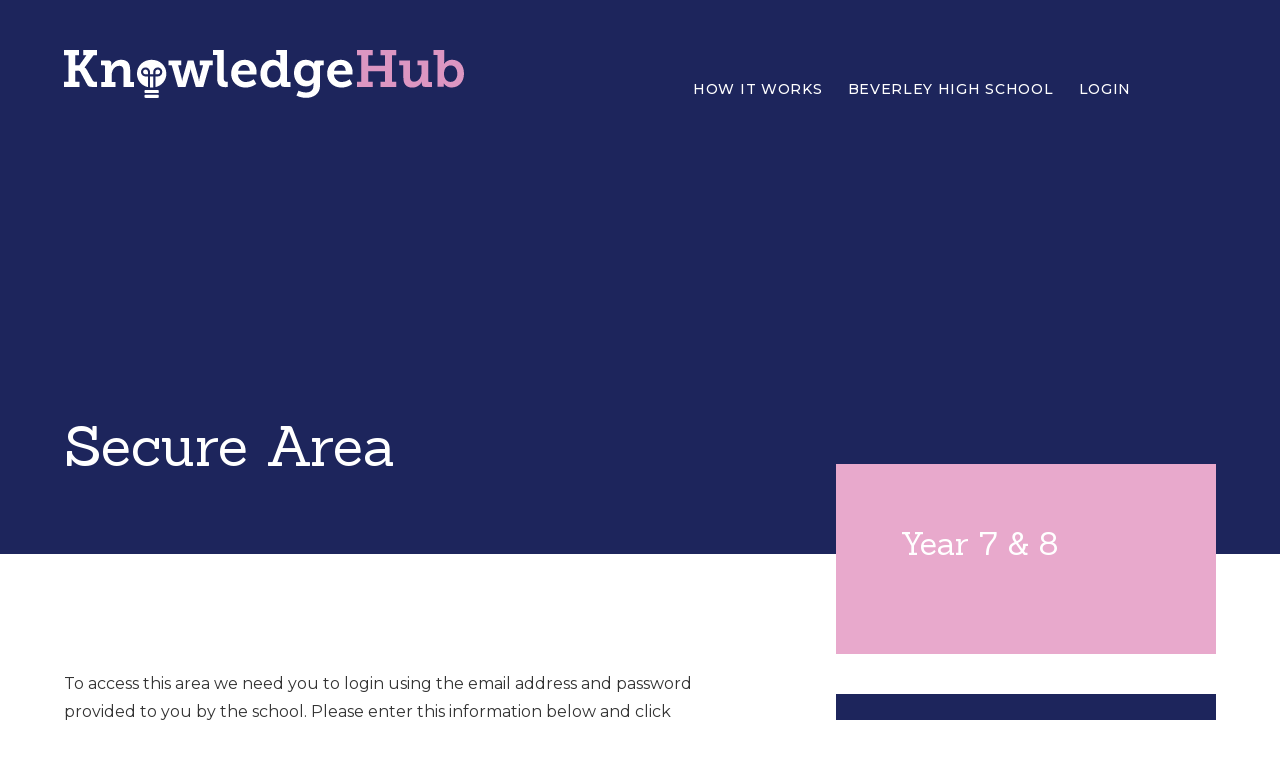

--- FILE ---
content_type: text/css
request_url: https://www.beverleyhigh.net/_site/css/main.css?cache=260112
body_size: 75941
content:
/*! normalize.css v1.1.2 | MIT License | git.io/normalize */article,aside,details,figcaption,figure,footer,header,hgroup,main,nav,section,summary{display:block}audio,canvas,video{display:inline-block;*display:inline;*zoom:1}audio:not([controls]){display:none;height:0}[hidden]{display:none}html{font-size:100%;-ms-text-size-adjust:100%;-webkit-text-size-adjust:100%}button,html,input,select,textarea{font-family:sans-serif}body{margin:0}a:focus{outline:thin dotted}a:active,a:hover{outline:0}h1{font-size:2em;margin:0.67em 0}h2{font-size:1.5em;margin:0.83em 0}h3{font-size:1.17em;margin:1em 0}h4{font-size:1em;margin:1.33em 0}h5{font-size:0.83em;margin:1.67em 0}h6{font-size:0.67em;margin:2.33em 0}abbr[title]{border-bottom:1px dotted}b,strong{font-weight:bold}blockquote{margin:1em 40px}dfn{font-style:italic}hr{-moz-box-sizing:content-box;-webkit-box-sizing:content-box;box-sizing:content-box;height:0}mark{background:#ff0;color:#000}p,pre{margin:1em 0}code,kbd,pre,samp{font-family:monospace, serif;_font-family:'courier new', monospace;font-size:1em}pre{white-space:pre;white-space:pre-wrap;word-wrap:break-word}q{quotes:none}q:after,q:before{content:'';content:none}small{font-size:80%}sub,sup{font-size:75%;line-height:0;position:relative;vertical-align:baseline}sup{top:-0.5em}sub{bottom:-0.25em}dl,menu,ol,ul{margin:1em 0}dd{margin:0 0 0 40px}menu,ol,ul{padding:0 0 0 40px}nav ol,nav ul{list-style:none;list-style-image:none}img{border:0;-ms-interpolation-mode:bicubic}svg:not(:root){overflow:hidden}figure{margin:0}form{margin:0}fieldset{border:1px solid #c0c0c0;margin:0;padding:0.35em 0.625em 0.75em}legend{border:0;padding:0;white-space:normal;*margin-left:-7px}button,input,select,textarea{font-size:100%;margin:0;vertical-align:baseline;*vertical-align:middle}button,input{line-height:normal}button,select{text-transform:none}button,html input[type=button],input[type=reset],input[type=submit]{-webkit-appearance:button;cursor:pointer;*overflow:visible}button[disabled],html input[disabled]{cursor:default}input[type=checkbox],input[type=radio]{-webkit-box-sizing:border-box;box-sizing:border-box;padding:0;*height:13px;*width:13px}input[type=search]{-webkit-appearance:textfield;-webkit-box-sizing:content-box;-moz-box-sizing:content-box;box-sizing:content-box}input[type=search]::-webkit-search-cancel-button,input[type=search]::-webkit-search-decoration{-webkit-appearance:none}button::-moz-focus-inner,input::-moz-focus-inner{border:0;padding:0}textarea{overflow:auto;vertical-align:top}table{border-collapse:collapse;border-spacing:0}body{font-size:100%}.mason,body,html{width:100%;height:100%}body{background:#FFFFFF}.mason *,.mason :after,.mason :before{-webkit-box-sizing:border-box;box-sizing:border-box;*behavior:url("/_includes/polyfills/boxsizing.htc")}.mason--resizing *{-webkit-transition:none;-o-transition:none;transition:none}.mason{width:1024px;min-height:100%;height:auto!important;height:100%;margin:0 auto;clear:both;position:relative;overflow:hidden;background:#FFFFFF}@media (min-width:0px){.mason{width:auto}}.mason{color:#333333;font-family:"Montserrat", sans-serif}button,input,select,textarea{font-family:"Montserrat", sans-serif}.video{max-width:100%;position:relative;background:#000}.video iframe{width:100%;height:100%;position:absolute;border:0}.region h1,.region h2,.region h3,.region h4,.region h5,.region h6{color:#444444;font-family:"Sanchez", serif;font-weight:normal;line-height:1.5em}.region a{color:#4587D0;text-decoration:none}.region hr{width:100%;height:0;margin:0;border:0;border-bottom:1px solid #1D255C}.region iframe,.region img{max-width:100%}.region img{height:auto!important}.region img[data-fill]{max-width:none}.region figure{max-width:100%;padding:2px;margin:1em 0;border:1px solid #1D255C;background:#EBEBEB}.region figure img{clear:both}.region figure figcaption{clear:both}.region blockquote{margin:1em 0;padding:0 0 0 1em}.region table{max-width:100%;margin:1em 0;clear:both;border:1px solid #1D255C;background:#EBEBEB}.region td,.region th{text-align:left;padding:0.25em 0.5em;border:1px solid #1D255C}.region label{margin-right:.5em;display:block}.region legend{padding:0 .5em}.region label em,.region legend em{color:#CF1111;font-style:normal;margin-left:.2em}.region input{max-width:100%}.region input[type=password],.region input[type=text]{width:18em;height:2em;display:block;padding:0 0 0 .5em;border:1px solid #1D255C}.region input[type=checkbox],.region input[type=radio]{width:1em;height:1em;margin:.4em}.region textarea{max-width:100%;display:block;padding:.5em;border:1px solid #1D255C}.region select{max-width:100%;width:18em;height:2em;padding:.2em;border:1px solid #1D255C}.region select[size]{height:auto;padding:.2em}.region fieldset{border-color:#1D255C}.captcha{display:block;margin:0 0 1em}.captcha__help{max-width:28em}.captcha__help--extended{max-width:26em}.captcha__elements{width:200px}.btn{height:auto;margin-top:-1px;display:inline-block;padding:0 1em;color:#1D255C;line-height:2.8em;letter-spacing:1px;text-decoration:none;text-transform:uppercase;border:1px solid #1D255C;background:transparent;-webkit-transition:background .4s, color .4s;-o-transition:background .4s, color .4s;transition:background .4s, color .4s}.btn:focus,.btn:hover{color:#FFF;background:#1D255C}.btn__icon,.btn__text{float:left;margin:0 0.2em;line-height:inherit}.btn__icon{font-size:1.5em;margin-top:-2px}.btn--disabled{color:#999;border-color:#999;cursor:default}.btn--disabled:focus,.btn--disabled:hover{color:#999;background:transparent}.anchor{visibility:hidden;position:absolute;top:0}#forumUpdateForm fieldset{margin:1em 0}#forumUpdateForm .cmsForm__field{display:block;clear:both}.mason--admin .anchor{margin-top:-110px}.ui_toolbar{clear:both;margin:1em 0;line-height:2.1em}.ui_toolbar:after,.ui_toolbar:before{content:'';display:table}.ui_toolbar:after{clear:both}.lte-ie7 .ui_toolbar{zoom:1}.ui_left>*,.ui_right>*,.ui_toolbar>*{margin:0 .5em 0 0;float:left}.ui_right>:last-child,.ui_toolbar>:last-child{margin-right:0}.ui_left{float:left}.ui_right{float:right;margin-left:.5em}.ui_button,.ui_select,.ui_tag{margin:0 .5em 0 0;position:relative;float:left;text-align:left}.ui_button,.ui_select>div,.ui_tag{height:2.1em;padding:0 .6em;position:relative;font-size:1em;white-space:nowrap;color:#444444!important;line-height:2.1em;border:1px solid;border-color:rgba(0, 0, 0, 0.15) rgba(0, 0, 0, 0.15) rgba(0, 0, 0, 0.25);border-radius:0px;background-color:#F8F8F8;background-image:none}.ui_button:hover,.ui_select:hover>div{background-color:#E0E0E0}.ui_button.ui_button--selected,.ui_select.ui_select--selected>div{background-color:#E0E0E0}.ui_button.ui_button--disabled,.ui_select.ui_select--disabled>div{cursor:default;color:rgba(68, 68, 68, 0.25)!important;background-color:#F8F8F8}.ui_button{margin:0 .3em 0 0;cursor:pointer;outline:none!important;text-decoration:none;-webkit-transition:background .3s;-o-transition:background .3s;transition:background .3s}.ui_card{padding:1em;display:block;text-align:left;color:#444444;background-color:#F8F8F8;border:1px solid!important;border-color:rgba(0, 0, 0, 0.15) rgba(0, 0, 0, 0.15) rgba(0, 0, 0, 0.25)!important;border-radius:0px}.ui_card:after,.ui_card:before{content:'';display:table;clear:both}.ui_card--void{padding:0;overflow:hidden}.ui_card--void>*{margin:-1px -2px -1px -1px}.ui_card__img{margin:0 -1em;display:block;overflow:hidden;border:2px solid #F8F8F8}.ui_card__img--top{margin:-1em -1em 0;border-radius:0px 0px 0 0}.ui_card__img--full{margin:-1em;border-radius:0px}.ui_txt{margin:0 0 0.8em;font-weight:300;line-height:1.6em}.ui_txt__title{margin:0.66667em 0;font-size:1.2em;font-weight:400;line-height:1.33333em}.ui_txt__bold{margin:0.8em 0;font-weight:400}.ui_txt__sub{margin:-1em 0 1em;font-size:0.8em;font-weight:300;line-height:2em}.ui_txt__content{font-size:0.9em;line-height:1.77778em}.ui_txt__content *{display:inline;margin:0}.ui_txt--truncate_3,.ui_txt--truncate_4,.ui_txt--truncate_5,.ui_txt--truncate_6,.ui_txt--truncate_7,.ui_txt--truncate_8,.ui_txt--truncate_9{position:relative;overflow:hidden}.ui_txt--truncate_3:after,.ui_txt--truncate_4:after,.ui_txt--truncate_5:after,.ui_txt--truncate_6:after,.ui_txt--truncate_7:after,.ui_txt--truncate_8:after,.ui_txt--truncate_9:after{content:'';width:50%;height:1.6em;display:block;position:absolute;right:0;bottom:0;background:-webkit-gradient(linear, left top, right top, from(rgba(248, 248, 248, 0)), to(#f8f8f8));background:-webkit-linear-gradient(left, rgba(248, 248, 248, 0), #f8f8f8);background:-o-linear-gradient(left, rgba(248, 248, 248, 0), #f8f8f8);background:linear-gradient(to right, rgba(248, 248, 248, 0), #f8f8f8)}.ui_txt--truncate_3{height:4.8em}.ui_txt--truncate_3 .ui_txt__title{max-height:1.33333em;overflow:hidden}.ui_txt--truncate_4{height:6.4em}.ui_txt--truncate_4 .ui_txt__title{max-height:2.66667em;overflow:hidden}.ui_txt--truncate_5{height:8em}.ui_txt--truncate_5 .ui_txt__title{max-height:4em;overflow:hidden}.ui_txt--truncate_6{height:9.6em}.ui_txt--truncate_6 .ui_txt__title{max-height:5.33333em;overflow:hidden}.ui_txt--truncate_7{height:11.2em}.ui_txt--truncate_7 .ui_txt__title{max-height:6.66667em;overflow:hidden}.ui_txt--truncate_8{height:12.8em}.ui_txt--truncate_8 .ui_txt__title{max-height:8em;overflow:hidden}.ui_txt--truncate_9{height:14.4em}.ui_txt--truncate_9 .ui_txt__title{max-height:9.33333em;overflow:hidden}.ui_select{padding:0}.ui_select>div{padding:0 1.5em 0 .6em;cursor:pointer;outline:none!important;text-decoration:none;-webkit-transition:background .3s;-o-transition:background .3s;transition:background .3s}.ui_select>div:after{content:'';display:block;position:absolute;right:.6em;top:50%;margin-top:-2px;border:4px solid;border-left-color:transparent;border-right-color:transparent;border-bottom-color:transparent}.ui_select>ul{padding:0;margin:.75em 0 0;display:none;list-style:none;overflow:hidden;background:#fff;position:absolute;z-index:8;top:100%;right:0}.ui_select>ul li{height:2.1em;padding:.15em;clear:both;position:relative;border-bottom:1px solid #ddd}.ui_select>ul li span{width:.6em;height:.6em;margin:.6em;float:left}.ui_select>ul li label{margin:0 3.6em 0 1.8em;display:block;white-space:nowrap}.ui_select>ul li input{position:absolute;top:50%;right:0.15em;-webkit-transform:translate(0, -50%);-ms-transform:translate(0, -50%);transform:translate(0, -50%)}.ui_select--selected>ul{display:block}.ui_group{float:left;margin:0 .3em 0 0}.ui_group .ui_button{float:left;margin:0;border-radius:0;border-left-color:rgba(255, 255, 255, 0.15)}.ui_group .ui_button:first-child{border-radius:0px 0 0 0px;border-left-color:rgba(0, 0, 0, 0.15)}.ui_group .ui_button:last-child{border-radius:0 0px 0px 0}.ui_icon{height:.5em;font-size:2em;line-height:.5em;display:inline-block;font-family:"Courier New", Courier, monospace}.ui_icon--prev:after{content:"\02039";font-weight:bold}.ui_icon--next:after{content:"\0203A";font-weight:bold}.ui-tooltip{-webkit-box-shadow:0 0 5px #aaa;box-shadow:0 0 5px #aaa;max-width:300px;padding:8px;position:absolute;z-index:9999;font-size:95%;line-height:1.2}html{-webkit-box-sizing:border-box;box-sizing:border-box}*,:after,:before{-webkit-box-sizing:inherit;box-sizing:inherit}p{color:#333333}h1,h2,h3,h4,h5,h6{color:#1D255C;font-family:"Sanchez", serif;font-weight:400;line-height:1}.btnreset{outline:none;border:none;background:none;padding:0;border-radius:0;-webkit-appearance:none}.inputreset{outline:none;border:none;padding:0;border-radius:0;-webkit-appearance:none}.listreset{list-style:none;margin:0;padding:0}.center{width:90%;max-width:1170px;margin-right:auto;margin-left:auto;float:none;margin-right:auto;margin-left:auto}.spread{width:100%;max-width:1300px;padding-right:5%;padding-left:5%;margin-right:auto;margin-left:auto;position:relative}@media (min-width:1301px){.spread{max-width:none;padding-right:calc(50% - 585px);padding-left:calc(50% - 585px)}}.cover{position:absolute;top:0;left:0;right:0;bottom:0}@media (max-width:1024px){.menu__btn{display:-webkit-box;display:-ms-flexbox;display:flex;-webkit-box-pack:center;-ms-flex-pack:center;justify-content:center;-webkit-box-align:center;-ms-flex-align:center;align-items:center;background-color:#1D255C;height:60px;width:60px;z-index:249;position:fixed;top:10vw;right:5%;font-size:1.5em;color:#fff;-webkit-transition:background-color 350ms ease, color 350ms ease;-o-transition:background-color 350ms ease, color 350ms ease;transition:background-color 350ms ease, color 350ms ease}.menu__btn:hover{background-color:#E8A9CC;color:#1D255C}.menu{position:fixed;top:0;right:0;bottom:0;z-index:250;width:375px;max-width:calc(100% - 56px);overflow:visible;-webkit-transform:translateX(100%);-ms-transform:translateX(100%);transform:translateX(100%);-webkit-transition:-webkit-transform 350ms ease;transition:-webkit-transform 350ms ease;-o-transition:transform 350ms ease;transition:transform 350ms ease;transition:transform 350ms ease, -webkit-transform 350ms ease}.mason--menu .menu{-webkit-transform:translateX(0);-ms-transform:translateX(0);transform:translateX(0)}.menu__close{width:56px;height:56px;background-color:#1D255C;color:#fff;display:-webkit-box;display:-ms-flexbox;display:flex;-webkit-box-pack:center;-ms-flex-pack:center;justify-content:center;-webkit-box-align:center;-ms-flex-align:center;align-items:center;font-size:1.5em;position:absolute;right:100%;top:64px;-webkit-transform:translateX(100%);-ms-transform:translateX(100%);transform:translateX(100%);-webkit-transition:-webkit-transform 350ms ease;transition:-webkit-transform 350ms ease;-o-transition:transform 350ms ease;transition:transform 350ms ease;transition:transform 350ms ease, -webkit-transform 350ms ease}.mason--menu .menu__close{-webkit-transform:translateX(0);-ms-transform:translateX(0);transform:translateX(0)}.menu__inner{position:relative;overflow:auto;height:100%;padding:0;background-color:#1D255C}.menu__item{position:relative;border-bottom:1px rgba(255, 255, 255, 0.15) solid}.menu__item[data-hidden=Hide]{display:none}.menu__item__link{text-decoration:none;padding:20px calc(10% + 25px) 20px 5%;display:block}.menu__item__link span{color:#fff;display:block;font-family:"Sanchez", serif;line-height:20px;-webkit-transition:color 350ms ease;-o-transition:color 350ms ease;transition:color 350ms ease}.menu__item--expand>.menu__item__link span,.menu__item__link:hover span{color:#E8A9CC}.menu__item__button{display:none;width:30px;height:30px;position:absolute;top:15px;right:5%;color:#E8A9CC;font-size:1.5em;-webkit-box-pack:center;-ms-flex-pack:center;justify-content:center;-webkit-box-align:center;-ms-flex-align:center;align-items:center;-webkit-transition:color 350ms ease, -webkit-transform 350ms ease;transition:color 350ms ease, -webkit-transform 350ms ease;-o-transition:transform 350ms ease, color 350ms ease;transition:transform 350ms ease, color 350ms ease;transition:transform 350ms ease, color 350ms ease, -webkit-transform 350ms ease}.menu__item--expand>.menu__item__button{-webkit-transform:rotate(45deg);-ms-transform:rotate(45deg);transform:rotate(45deg)}.menu__item--subitems>.menu__item__button{display:-webkit-box;display:-ms-flexbox;display:flex}.menu__item__sub{display:none;border-top:1px rgba(255, 255, 255, 0.15) solid;list-style:none;padding:5px 0;margin:0}.menu__item--expand .menu__item__sub{display:block}.menu__item__sub .menu__item{border-color:#1D255C}.menu__item__sub .menu__item__link{padding:10px 5% 10px 10%}.menu__item__sub .menu__item__link span{font-family:"Sanchez", serif}.menu__links__btn{width:100%;padding:20px calc(10% + 25px) 20px 5%;border-bottom:1px rgba(255, 255, 255, 0.15) solid;color:#fff;text-transform:uppercase;font-size:0.875em;line-height:20px;text-align:left;font-weight:700;letter-spacing:0.02em;position:relative;-webkit-transition:color 350ms ease;-o-transition:color 350ms ease;transition:color 350ms ease}.menu__links__btn:after{content:'\f107';font-family:'FontAwesome';font-weight:400;width:30px;height:30px;position:absolute;top:15px;right:5%;color:#E8A9CC;font-size:1.71429em;line-height:30px;text-align:center;-webkit-transition:color 350ms ease, -webkit-transform 350ms ease;transition:color 350ms ease, -webkit-transform 350ms ease;-o-transition:transform 350ms ease, color 350ms ease;transition:transform 350ms ease, color 350ms ease;transition:transform 350ms ease, color 350ms ease, -webkit-transform 350ms ease}.menu__links.active .menu__links__btn{color:#E8A9CC}.menu__links.active .menu__links__btn:after{-webkit-transform:rotate(45deg);-ms-transform:rotate(45deg);transform:rotate(45deg)}.menu__links__dropdown{display:none;list-style:none;padding:5px 0;margin:0}.menu__links.active .menu__links__dropdown{display:block}.menu__links__item a{display:block;padding:10px 5%;border-bottom:1px rgba(255, 255, 255, 0.15) solid;color:#fff;line-height:20px;font-weight:500;font-size:0.75em;letter-spacing:0.05em;text-transform:uppercase;text-decoration:none;-webkit-transition:color 350ms ease;-o-transition:color 350ms ease;transition:color 350ms ease}.menu__social__list{display:-webkit-box;display:-ms-flexbox;display:flex;padding:0 5%;border-bottom:1px rgba(255, 255, 255, 0.15) solid}.menu__social__item a{display:block;line-height:60px;width:30px;text-align:center;-webkit-transition:color 350ms ease;-o-transition:color 350ms ease;transition:color 350ms ease;color:#E8A9CC}.menu__social__item a:hover{color:#fff}.menu__search{display:-webkit-box;display:-ms-flexbox;display:flex;padding:25px 5%;border-bottom:1px rgba(255, 255, 255, 0.15) solid}.menu__search input{background:none;width:calc(100% - 25px);color:#fff;padding:0;font-family:"Sanchez", serif}.menu__search input::-webkit-input-placeholder{opacity:1;color:#fff}.menu__search input::-moz-placeholder{opacity:1;color:#fff}.menu__search input:-ms-input-placeholder{opacity:1;color:#fff}.menu__search input:-moz-placeholder{opacity:1;color:#fff}.menu__search button{width:25px;height:25px;display:-webkit-box;display:-ms-flexbox;display:flex;-webkit-box-pack:center;-ms-flex-pack:center;justify-content:center;-webkit-box-align:center;-ms-flex-align:center;align-items:center;color:#fff}}@media (min-width:1025px){.menu__btn,.menu__close{display:none}.menu{-webkit-box-flex:1;-ms-flex:1 1 auto;flex:1 1 auto;position:relative}.menu__extras{position:absolute;right:0;top:0;display:-webkit-box;display:-ms-flexbox;display:flex}.menu__links{position:relative}.menu__links__list{display:-webkit-box;display:-ms-flexbox;display:flex}.menu__links__item{margin-right:25px}.menu__links__item a{letter-spacing:0.05em;color:#fff;display:block;font-size:0.875em;line-height:30px;text-transform:uppercase;text-decoration:none;font-weight:500;position:relative;-webkit-transition:color 350ms ease;-o-transition:color 350ms ease;transition:color 350ms ease}.mason--fixed .menu__links__item a{color:#1D255C}.mason--knowledge.mason--fixed .menu__links__item a{color:#fff}.menu__links__item a:hover{color:#E8A9CC}.menu__social{position:relative}.menu__social__list{display:-webkit-box;display:-ms-flexbox;display:flex}.menu__social__item a{display:block;line-height:30px;width:30px;text-align:center;-webkit-transition:color 350ms ease;-o-transition:color 350ms ease;transition:color 350ms ease;color:#fff}.mason--fixed .menu__social__item a{color:#1D255C}.mason--knowledge.mason--fixed .menu__social__item a{color:#fff}.menu__social__item a[title=Facebook]{:#1778f2:}.menu__social__item a[title=Facebook]:hover{color:#1778f2}.menu__social__item a[title=Twitter]{:#1DA1F2:}.menu__social__item a[title=Twitter]:hover{color:#1DA1F2}.menu__social__item a[title=YouTube]{:#FF0000:}.menu__social__item a[title=YouTube]:hover{color:#FF0000}.menu__social__item a[title=Vimeo]{:#1ab7ea:}.menu__social__item a[title=Vimeo]:hover{color:#1ab7ea}.menu__social__item a[title=LinkedIn]{:#0a66c2:}.menu__social__item a[title=LinkedIn]:hover{color:#0a66c2}.menu__social__item a[title=Instagram]{:#bd00aa:}.menu__social__item a[title=Instagram]:hover{color:#bd00aa}.menu__social__item a:hover{color:#fff}.menu__search{display:-webkit-box;display:-ms-flexbox;display:flex;position:relative;overflow:hidden;-webkit-transition:padding-left 350ms ease;-o-transition:padding-left 350ms ease;transition:padding-left 350ms ease}.menu__search input{position:absolute;left:0;width:200px;top:0;border-radius:5px;font-weight:500;padding:0 10px;height:30px;line-height:30px;background-color:#fff;color:#1D255C;opacity:0;-webkit-transition:opacity 350ms ease;-o-transition:opacity 350ms ease;transition:opacity 350ms ease}.menu__search input::-webkit-input-placeholder{opacity:1;color:#1D255C;text-transform:uppercase}.menu__search input::-moz-placeholder{opacity:1;color:#1D255C;text-transform:uppercase}.menu__search input:-ms-input-placeholder{opacity:1;color:#1D255C;text-transform:uppercase}.menu__search input:-moz-placeholder{opacity:1;color:#1D255C;text-transform:uppercase}.menu__search button{width:30px;height:30px;display:-webkit-box;display:-ms-flexbox;display:flex;-webkit-box-pack:center;-ms-flex-pack:center;justify-content:center;-webkit-box-align:center;-ms-flex-align:center;align-items:center;color:#fff;position:relative;z-index:1;-webkit-transition:color 350ms ease;-o-transition:color 350ms ease;transition:color 350ms ease}.mason--fixed .menu__search button{color:#1D255C}.mason--knowledge.mason--fixed .menu__search button{color:#fff}.menu__search button:hover{color:#E8A9CC}.menu__search.active{padding-left:200px}.menu__search.active input{-webkit-transform:translateX(0);-ms-transform:translateX(0);transform:translateX(0);opacity:1;visibility:visible;-webkit-transition:opacity 350ms ease 100ms, visibility 0ms linear, -webkit-transform 500ms ease;transition:opacity 350ms ease 100ms, visibility 0ms linear, -webkit-transform 500ms ease;-o-transition:opacity 350ms ease 100ms, visibility 0ms linear, transform 500ms ease;transition:opacity 350ms ease 100ms, visibility 0ms linear, transform 500ms ease;transition:opacity 350ms ease 100ms, visibility 0ms linear, transform 500ms ease, -webkit-transform 500ms ease}.menu__list{display:-webkit-box;display:-ms-flexbox;display:flex;-webkit-box-orient:horizontal;-webkit-box-direction:normal;-ms-flex-flow:row nowrap;flex-flow:row nowrap;-webkit-box-pack:end;-ms-flex-pack:end;justify-content:flex-end;margin-top:40px}}@media (min-width:1025px) and (min-width:1301px){.menu__list{margin-right:-30px}}@media (min-width:1025px){.menu__item{position:relative;margin-right:15px}}@media (min-width:1025px) and (min-width:1301px){.menu__item{margin-right:30px}}@media (min-width:1025px){.menu__item--page_1,.menu__item[data-hidden=Hide]{display:none}.menu__item__link{display:block;text-decoration:none;padding:5px 0;position:relative;-webkit-transition:background-color 350ms ease, color 350ms ease;-o-transition:background-color 350ms ease, color 350ms ease;transition:background-color 350ms ease, color 350ms ease}.menu__item__link span{display:block;line-height:20px;color:#FFF;text-align:center;font-family:"Sanchez", serif;-webkit-transition:color 350ms ease;-o-transition:color 350ms ease;transition:color 350ms ease}.mason--fixed .menu__item__link span{color:#1D255C}.mason--knowledge.mason--fixed .menu__item__link span{color:#fff}}@media (min-width:1025px) and (min-width:1301px){.menu__item__link span{font-size:1.25em}}@media (min-width:1025px){.menu__item__link:after{content:'';right:0;bottom:0;left:0;height:2px;background-color:#E8A9CC;position:absolute;-webkit-transform:scaleX(0);-ms-transform:scaleX(0);transform:scaleX(0);-webkit-transition:-webkit-transform 350ms ease;transition:-webkit-transform 350ms ease;-o-transition:transform 350ms ease;transition:transform 350ms ease;transition:transform 350ms ease, -webkit-transform 350ms ease}.menu__item__button{display:none}.menu__list>.menu__item--selected>.menu__item__link span,.menu__list>.menu__item:hover>.menu__item__link span{color:#E8A9CC}.menu__list>.menu__item--selected>.menu__item__link:after,.menu__list>.menu__item:hover>.menu__item__link:after{-webkit-transform:scaleX(1);-ms-transform:scaleX(1);transform:scaleX(1)}.menu__item--subitems>.menu__item__sub{top:100%;left:-105px;margin:0;opacity:0;visibility:hidden;width:465px;display:-webkit-box;display:-ms-flexbox;display:flex;-ms-flex-wrap:wrap;flex-wrap:wrap;padding:25px 40px 15px 40px;position:absolute;z-index:1;background-color:#1D255C;-webkit-transition:opacity 350ms ease;-o-transition:opacity 350ms ease;transition:opacity 350ms ease}.menu__item--subitems>.menu__item__sub .menu__item{width:calc(50% - 20px);margin-right:0;margin-bottom:10px}.menu__item--subitems>.menu__item__sub .menu__item:nth-child(2n){margin-left:40px}.menu__item--subitems>.menu__item__sub .menu__item__link{display:inline-block;vertical-align:top}.menu__item--subitems>.menu__item__sub .menu__item__link span{text-align:left;color:#fff;font-size:0.875em}}@media (min-width:1025px) and (min-width:1301px){.menu__item--subitems>.menu__item__sub .menu__item__link span{font-size:1.125em}}@media (min-width:1025px){.menu__item--subitems>.menu__item__sub .menu__item__link:after{-webkit-transform-origin:left;-ms-transform-origin:left;transform-origin:left;background-color:#fff}.menu__item--subitems>.menu__item__sub .menu__item__link:hover:after{-webkit-transform:scaleX(1);-ms-transform:scaleX(1);transform:scaleX(1)}.menu__item--subitems:nth-last-child(-n+3)>.menu__item__sub{left:auto;right:-105px}.menu__item--subitems .menu__item__sub:hover,.menu__item--subitems:hover>.menu__item__sub{opacity:1;visibility:visible}}.admin__edit{position:absolute;background-color:#281838;padding:0 10px;color:#fff;text-decoration:none;line-height:30px;z-index:4}.admin__edit:after{content:'\f040';margin-left:10px;font-family:"FontAwesome"}.admin__edit[data-position~=top]{top:0}.admin__edit[data-position~=top][data-count="1"]{top:35px}.admin__edit[data-position~=top][data-count="2"]{top:70px}.admin__edit[data-position~=top][data-count="3"]{top:105px}.admin__edit[data-position~=top][data-count="4"]{top:140px}.admin__edit[data-position~=top][data-count="5"]{top:175px}.admin__edit[data-position~=top][data-count="6"]{top:210px}.admin__edit[data-position~=right]{right:0}.admin__edit[data-position~=bottom]{bottom:0}.admin__edit[data-position~=bottom][data-count="1"]{bottom:35px}.admin__edit[data-position~=bottom][data-count="2"]{bottom:70px}.admin__edit[data-position~=bottom][data-count="3"]{bottom:105px}.admin__edit[data-position~=bottom][data-count="4"]{bottom:140px}.admin__edit[data-position~=bottom][data-count="5"]{bottom:175px}.admin__edit[data-position~=bottom][data-count="6"]{bottom:210px}.admin__edit[data-position~=left]{left:0}.admin__edit[data-position~=above]{top:0;-webkit-transform:translateY(-100%);-ms-transform:translateY(-100%);transform:translateY(-100%)}.admin__edit[data-position~=above][data-count="1"]{top:-35px}.admin__edit[data-position~=above][data-count="2"]{top:-70px}.admin__edit[data-position~=above][data-count="3"]{top:-105px}.admin__edit[data-position~=above][data-count="4"]{top:-140px}.admin__edit[data-position~=above][data-count="5"]{top:-175px}.admin__edit[data-position~=above][data-count="6"]{top:-210px}.admin__edit[data-position~=below]{bottom:0;-webkit-transform:translateY(100%);-ms-transform:translateY(100%);transform:translateY(100%)}.admin__edit[data-position~=below][data-count="1"]{bottom:-35px}.admin__edit[data-position~=below][data-count="2"]{bottom:-70px}.admin__edit[data-position~=below][data-count="3"]{bottom:-105px}.admin__edit[data-position~=below][data-count="4"]{bottom:-140px}.admin__edit[data-position~=below][data-count="5"]{bottom:-175px}.admin__edit[data-position~=below][data-count="6"]{bottom:-210px}.admin__edit[data-position~=static]{position:static}.admin__info{position:fixed;width:40px;height:40px;bottom:25px;right:25px;z-index:1000;border-radius:50%;background-color:#281838;color:#fff;display:-webkit-box;display:-ms-flexbox;display:flex;-webkit-box-pack:center;-ms-flex-pack:center;justify-content:center;-webkit-box-align:center;-ms-flex-align:center;align-items:center}.admin__info div{position:absolute;display:block;white-space:nowrap;bottom:0;right:48px;border-radius:5px;padding:15px 25px;visibility:hidden;background-color:#281838}.admin__info div p{white-space:nowrap;text-align:left;margin:0;color:#fff}.admin__info div small{margin-right:5px;opacity:.75;text-transform:uppercase;-webkit-user-select:none;-moz-user-select:none;-ms-user-select:none;user-select:none}.admin__info div:after{content:'';position:absolute;top:auto;right:auto;bottom:12px;left:100%;width:0;height:0;border-style:solid;border-width:7px 0 7px 8px;border-color:transparent transparent transparent #281838}.admin__info:hover div{visibility:visible}body .admin__option__box{padding:0 2em}body .admin__option__box__container{background:rgba(0, 0, 0, 0.05);padding:10px 30px 10px 10px;margin:0 0 25px;border:1px solid rgba(0, 0, 0, 0.2);opacity:.5;cursor:pointer;-webkit-transition:opacity .2s ease, border-color .2s ease;-o-transition:opacity .2s ease, border-color .2s ease;transition:opacity .2s ease, border-color .2s ease;display:-webkit-box;display:-ms-flexbox;display:flex;-webkit-box-orient:horizontal;-webkit-box-direction:normal;-ms-flex-direction:row;flex-direction:row;-ms-flex-wrap:nowrap;flex-wrap:nowrap;-webkit-box-pack:start;-ms-flex-pack:start;justify-content:flex-start;-ms-flex-line-pack:center;align-content:center;position:relative}body .admin__option__box__container:hover{opacity:1}body .admin__option__box__container.active{border-color:#4BB543;opacity:1;-webkit-box-shadow:0 0 0 1px #4BB543;box-shadow:0 0 0 1px #4BB543}body .admin__option__box__container.active:after{content:"\f00c";position:absolute;top:0;right:0;bottom:0;left:auto;margin:auto;font-family:fontAwesome;font-weight:700;color:#fff;border-radius:50%;background:#4BB543;font-size:1.25em;width:40px;height:40px;text-align:center;line-height:40px;-webkit-transform:translateX(50%);-ms-transform:translateX(50%);transform:translateX(50%)}body .admin__option__box__thumb{margin-right:1em;border:1px solid rgba(0, 0, 0, 0.2);width:80px}body .admin__option__box__thumb img{width:100%;display:block}body .admin__option__box__content{-webkit-box-flex:1;-ms-flex:1;flex:1}body .admin__option__box__content h3{margin:0 0 .5em;color:#333333;font-weight:700}body .admin__option__box__content small{clear:both;margin:0px;line-height:1.2em;display:inline-block}body .admin__option__box__content strong{color:#281838;font-weight:700}body .admin__option__box__content p{margin:5px 0}body .admin__option__box__input{padding:10px;margin:0 0 25px;border:1px solid rgba(0, 0, 0, 0.2);cursor:pointer;position:relative}body .admin__option__box__input input{width:100%}body .admin__option__box__input textarea{width:100%;min-height:50px}.cmsForm__field fieldset label{display:block;margin-right:0}.cmsForm__field fieldset label input[type=checkbox]{margin:0 0 0 10px}.admin__option__box__image{width:210px;height:210px;position:relative;overflow:hidden;margin:0 2em 0 0;-ms-flex-negative:0;flex-shrink:0}.admin__option__box__image img{display:block;width:100%;height:100%;-o-object-fit:cover;object-fit:cover;-o-object-position:center;object-position:center}.admin__option__box__image .admin__option__box__image--removeimage{position:absolute;top:0px;right:0;width:30px;height:30px;z-index:5}.admin__option__box__image .admin__option__box__image--undo{position:absolute;top:32px;right:0;width:30px;height:30px;font-size:.8em;z-index:5}#admin__option__box__image__details li{-webkit-box-sizing:border-box;box-sizing:border-box;width:100%;height:35px;margin:10px 0;position:relative;display:-webkit-box;display:-ms-flexbox;display:flex;-webkit-box-orient:horizontal;-webkit-box-direction:normal;-ms-flex-direction:row;flex-direction:row;-ms-flex-wrap:nowrap;flex-wrap:nowrap;-webkit-box-pack:start;-ms-flex-pack:start;justify-content:flex-start;-ms-flex-line-pack:stretch;align-content:stretch;-webkit-box-align:center;-ms-flex-align:center;align-items:center}#admin__option__box__image__details .scale__title{font-weight:700;text-transform:uppercase;font-size:14px;width:58px}#admin__option__box__image__details .scale__num{position:absolute;top:-.9em;right:0;font-weight:700;font-size:12px}#admin__option__box__image__details .scale__line{border:1px solid rgba(0, 0, 0, 0.8);background:rgba(255, 255, 255, 0.1);height:18px;position:relative;-webkit-box-flex:1;-ms-flex:1;flex:1}#admin__option__box__image__details .scale__line span{position:absolute;top:0;left:0;width:0px;bottom:0px;background:lightblue;-webkit-transition:width .6s ease .4s, background .6s ease .4s;-o-transition:width .6s ease .4s, background .6s ease .4s;transition:width .6s ease .4s, background .6s ease .4s}#admin__option__box__image__details .scale__line span.blue{background:blue}#admin__option__box__image__details .scale__line span.orange{background:orange}#admin__option__box__image__details .scale__line:after{content:"\f0d7";position:absolute;top:-0.4em;right:0;bottom:auto;left:0;color:#333333;margin:auto;font-family:'fontAwesome';text-align:center;line-height:0;font-weight:700;opacity:.5;width:3px;background:#333333}#admin__option__box__image__details .scale__line__guide{position:absolute;bottom:0;top:0;margin:auto;height:100%;left:42%;right:25%;border-left:5px solid rgba(255, 255, 255, 0.3);border-right:5px solid rgba(255, 255, 255, 0.3);z-index:3}#admin__option__box__image__details .scale__warning{position:absolute;bottom:0;top:0;left:100%;font-size:1em;color:limegreen;height:1.5em;margin:auto;padding-left:10px}#admin__option__box__image__details .scale__warning.warn{color:crimson}#admin__option__box__image__details .scale__warning.warn small{position:absolute;right:100%;background:crimson;color:#fff;width:400px;z-index:10;padding:1em;-webkit-box-shadow:0 0 8px 0 rgba(0, 0, 0, 0.2);box-shadow:0 0 8px 0 rgba(0, 0, 0, 0.2);font-size:14px;-webkit-transform:translateX(1em) translateY(-50%);-ms-transform:translateX(1em) translateY(-50%);transform:translateX(1em) translateY(-50%);top:50%;opacity:0;visibility:hidden;-webkit-transition:opacity .2s ease, visibility 0s ease .2s, -webkit-transform .2s ease;transition:opacity .2s ease, visibility 0s ease .2s, -webkit-transform .2s ease;-o-transition:opacity .2s ease, transform .2s ease, visibility 0s ease .2s;transition:opacity .2s ease, transform .2s ease, visibility 0s ease .2s;transition:opacity .2s ease, transform .2s ease, visibility 0s ease .2s, -webkit-transform .2s ease}#admin__option__box__image__details .scale__warning.warn small:after{content:'';top:0;right:auto;bottom:0;left:100%;width:0;height:0;border-style:solid;border-width:5px 0 5px 6px;border-color:transparent transparent transparent crimson;margin:auto}#admin__option__box__image__details .scale__warning.warn:hover small{-webkit-transform:translateX(0) translateY(-50%);-ms-transform:translateX(0) translateY(-50%);transform:translateX(0) translateY(-50%);opacity:1;visibility:visible;-webkit-transition-delay:0s;-o-transition-delay:0s;transition-delay:0s}@-webkit-keyframes warn{0%,20%,30%,to{-webkit-transform:scale(1);transform:scale(1)}25%{-webkit-transform:scale(1.2);transform:scale(1.2)}}@keyframes warn{0%,20%,30%,to{-webkit-transform:scale(1);transform:scale(1)}25%{-webkit-transform:scale(1.2);transform:scale(1.2)}}#admin__option__box__image__check{display:-webkit-box;display:-ms-flexbox;display:flex;-webkit-box-orient:horizontal;-webkit-box-direction:normal;-ms-flex-direction:row;flex-direction:row;-ms-flex-wrap:nowrap;flex-wrap:nowrap;-webkit-box-pack:justify;-ms-flex-pack:justify;justify-content:space-between;-ms-flex-line-pack:stretch;align-content:stretch;-webkit-box-align:stretch;-ms-flex-align:stretch;align-items:stretch}#admin__option__box__image__check li{-webkit-box-sizing:border-box;box-sizing:border-box;width:50%;display:-webkit-box;display:-ms-flexbox;display:flex;-webkit-box-orient:vertical;-webkit-box-direction:normal;-ms-flex-direction:column;flex-direction:column;-ms-flex-wrap:nowrap;flex-wrap:nowrap;-webkit-box-pack:end;-ms-flex-pack:end;justify-content:flex-end;-ms-flex-line-pack:stretch;align-content:stretch;-webkit-box-align:center;-ms-flex-align:center;align-items:center}#admin__option__box__image__check .scale__num{font-size:2em;font-weight:700;margin:0}#admin__option__box__image__check .scale__num small{font-size:50%}#admin__option__box__image__check .scale__num .fa-check-circle{color:limegreen}#admin__option__box__image__check .scale__num .fa-times-circle{color:crimson}#admin__option__box__image__check .scale__title{font-weight:700;text-transform:uppercase;font-size:14px}#admin__option__box__image__check .scale__warning{position:relative;height:2em;text-align:center}#admin__option__box__image__check .scale__warning svg{font-size:1.5em;color:crimson}#admin__option__box__image__check .scale__warning svg.fa-check{color:limegreen}#admin__option__box__image__check .scale__warning.warn svg{-webkit-animation:warn 2s linear infinite;animation:warn 2s linear infinite}#admin__option__box__image__check .scale__warning.warn small{position:absolute;right:-200px;left:-200px;width:180px;background:crimson;color:#fff;z-index:10;padding:1em;margin:auto;-webkit-box-shadow:0 0 8px 0 rgba(0, 0, 0, 0.2);box-shadow:0 0 8px 0 rgba(0, 0, 0, 0.2);font-size:14px;-webkit-transform:translateY(1em);-ms-transform:translateY(1em);transform:translateY(1em);bottom:100%;opacity:0;visibility:hidden;-webkit-transition:opacity .2s ease, visibility 0s ease .2s, -webkit-transform .2s ease;transition:opacity .2s ease, visibility 0s ease .2s, -webkit-transform .2s ease;-o-transition:opacity .2s ease, transform .2s ease, visibility 0s ease .2s;transition:opacity .2s ease, transform .2s ease, visibility 0s ease .2s;transition:opacity .2s ease, transform .2s ease, visibility 0s ease .2s, -webkit-transform .2s ease}#admin__option__box__image__check .scale__warning.warn small:after{content:'';position:absolute;top:100%;right:0;bottom:auto;left:0%;width:0;height:0;border-style:solid;border-width:7px 7.5px 0 7.5px;border-color:crimson transparent transparent transparent;margin:auto}#admin__option__box__image__check .scale__warning.warn:hover small{-webkit-transform:translateY(-1em);-ms-transform:translateY(-1em);transform:translateY(-1em);opacity:1;visibility:visible;-webkit-transition-delay:0s;-o-transition-delay:0s;transition-delay:0s}.admin_dialog_buttons.disabled:before{content:"The image selected's filesize is too large - please either crop the image or choose an alternative";font-weight:700;font-size:14px;color:crimson}.admin_dialog_buttons.disabled button{opacity:.4;pointer-events:none}body .admin__option__box--url .admin__option__box__container--flex{margin:5px 0}body .admin__option__box--url label{min-width:90px}body .admin__option__box--url .admin_button--custom{width:40%;margin:5px 0;border-color:rgba(0, 0, 0, 0.2)}body .admin__option__box--url .admin__option__box--urlremove{display:-webkit-box;display:-ms-flexbox;display:flex;-webkit-box-orient:horizontal;-webkit-box-direction:normal;-ms-flex-direction:row;flex-direction:row;-ms-flex-wrap:nowrap;flex-wrap:nowrap;-webkit-box-pack:end;-ms-flex-pack:end;justify-content:flex-end;-ms-flex-line-pack:stretch;align-content:stretch;-webkit-box-align:center;-ms-flex-align:center;align-items:center}body .admin__option__box--url .admin__option__box--urlremove button.admin_dialog_button{margin:0!important;border-color:red!important}.subnav__grid__edit:before{content:"\f00c";position:absolute;top:0;right:0;bottom:auto;left:auto;font-family:fontAwesome;width:50px;height:42px;background:limegreen;color:#fff;z-index:200;text-align:center;font-size:1em;line-height:42px;-webkit-transform:scale(0);-ms-transform:scale(0);transform:scale(0);-webkit-transition:-webkit-transform 0.3s ease(out-back) 1s;transition:-webkit-transform 0.3s ease(out-back) 1s;-o-transition:transform 0.3s ease(out-back) 1s;transition:transform 0.3s ease(out-back) 1s;transition:transform 0.3s ease(out-back) 1s, -webkit-transform 0.3s ease(out-back) 1s}.subnav__grid__item.saved img{opacity:1!important;-webkit-transform:scale(1)!important;-ms-transform:scale(1)!important;transform:scale(1)!important}.subnav__grid__item.saved .subnav__grid__edit:before{-webkit-transform:scale(1);-ms-transform:scale(1);transform:scale(1);-webkit-transition-delay:0s;-o-transition-delay:0s;transition-delay:0s}.subnav__grid__edit{padding:.5em 1em;z-index:10;font-size:1.125em}.image__options{position:relative;height:50px;width:100%;text-align:right}#customField_tempCol,#customField_tempImg{position:absolute;top:100%;visibility:hidden}[data-img] .lazy__load__img,[data-lazy] .lazy__load__img{opacity:0}[data-img].lazy--loaded .lazy__load__img,[data-lazy].lazy--loaded .lazy__load__img{opacity:1;-webkit-transition:opacity 750ms ease;-o-transition:opacity 750ms ease;transition:opacity 750ms ease}[data-img][data-animation=scale] .lazy__load__img,[data-lazy][data-animation=scale] .lazy__load__img{opacity:0;-webkit-transform:scale(1.1);-ms-transform:scale(1.1);transform:scale(1.1)}[data-img][data-animation=scale].lazy--loaded .lazy__load__img,[data-lazy][data-animation=scale].lazy--loaded .lazy__load__img{opacity:1;-webkit-transform:scale(1);-ms-transform:scale(1);transform:scale(1);-webkit-transition:opacity 350ms ease, -webkit-transform 750ms ease;transition:opacity 350ms ease, -webkit-transform 750ms ease;-o-transition:opacity 350ms ease, transform 750ms ease;transition:opacity 350ms ease, transform 750ms ease;transition:opacity 350ms ease, transform 750ms ease, -webkit-transform 750ms ease}[data-img][data-swipe=ltr] .lazy__load__img,[data-img][data-swipe=rtl] .lazy__load__img,[data-lazy][data-swipe=ltr] .lazy__load__img,[data-lazy][data-swipe=rtl] .lazy__load__img{opacity:1}[data-img][data-swipe=ltr]:before,[data-img][data-swipe=rtl]:before,[data-lazy][data-swipe=ltr]:before,[data-lazy][data-swipe=rtl]:before{content:'';top:0;right:0;bottom:0;left:0;background:#1D255C;-webkit-transform:scale(0, 1);-ms-transform:scale(0, 1);transform:scale(0, 1);z-index:2}[data-img][data-swipe=ltr].lazy--prep:before,[data-img][data-swipe=rtl].lazy--prep:before,[data-lazy][data-swipe=ltr].lazy--prep:before,[data-lazy][data-swipe=rtl].lazy--prep:before{-webkit-transform:scale(1, 1);-ms-transform:scale(1, 1);transform:scale(1, 1);-webkit-transition:-webkit-transform 350ms ease 0s;transition:-webkit-transform 350ms ease 0s;-o-transition:transform 350ms ease 0s;transition:transform 350ms ease 0s;transition:transform 350ms ease 0s, -webkit-transform 350ms ease 0s}[data-img][data-swipe=ltr].lazy--loaded:before,[data-img][data-swipe=rtl].lazy--loaded:before,[data-lazy][data-swipe=ltr].lazy--loaded:before,[data-lazy][data-swipe=rtl].lazy--loaded:before{-webkit-transform:scale(0, 1);-ms-transform:scale(0, 1);transform:scale(0, 1);-webkit-transform-origin:right center;-ms-transform-origin:right center;transform-origin:right center;-webkit-transition:-webkit-transform 350ms ease 300m2s;transition:-webkit-transform 350ms ease 300m2s;-o-transition:transform 350ms ease 300m2s;transition:transform 350ms ease 300m2s;transition:transform 350ms ease 300m2s, -webkit-transform 350ms ease 300m2s}[data-img][data-swipe=ltr]:before,[data-lazy][data-swipe=ltr]:before{-webkit-transform-origin:left center;-ms-transform-origin:left center;transform-origin:left center}[data-img][data-swipe=ltr].lazy--loaded:before,[data-lazy][data-swipe=ltr].lazy--loaded:before{-webkit-transform-origin:right center;-ms-transform-origin:right center;transform-origin:right center}[data-img][data-swipe=rtl]:before,[data-lazy][data-swipe=rtl]:before{-webkit-transform-origin:right center;-ms-transform-origin:right center;transform-origin:right center}[data-img][data-swipe=rtl].lazy--loaded:before,[data-lazy][data-swipe=rtl].lazy--loaded:before{-webkit-transform-origin:left center;-ms-transform-origin:left center;transform-origin:left center}[data-img][data-loading]:after,[data-lazy][data-loading]:after{content:attr(data-loading);top:-50%;right:-50%;bottom:-50%;left:-50%;display:-webkit-box;display:-ms-flexbox;display:flex;-webkit-box-orient:horizontal;-webkit-box-direction:normal;-ms-flex-direction:row;flex-direction:row;-ms-flex-wrap:nowrap;flex-wrap:nowrap;-webkit-box-pack:center;-ms-flex-pack:center;justify-content:center;-ms-flex-line-pack:stretch;align-content:stretch;-webkit-box-align:center;-ms-flex-align:center;align-items:center;font-family:'fontAwesome';font-size:2em;color:#fff;background:#1D255C;z-index:7;-webkit-animation:spin 1.25s ease infinite;animation:spin 1.25s ease infinite;-webkit-animation-play-state:paused;animation-play-state:paused}[data-img][data-loading].lazy--prep:after,[data-lazy][data-loading].lazy--prep:after{-webkit-animation-play-state:running;animation-play-state:running}[data-img][data-loading].lazy--loaded:after,[data-lazy][data-loading].lazy--loaded:after{-webkit-animation-play-state:paused;animation-play-state:paused;opacity:0;-webkit-transition:opacity 350ms ease;-o-transition:opacity 350ms ease;transition:opacity 350ms ease}[data-img]:not([data-fill=false]) img,[data-img]:not([data-fill=false]) video,[data-lazy]:not([data-fill=false]) img,[data-lazy]:not([data-fill=false]) video{position:absolute;top:50%;left:50%;-webkit-transform:translate(-50%, -50%);-ms-transform:translate(-50%, -50%);transform:translate(-50%, -50%)}@supports ((-o-object-fit:cover) or (object-fit:cover)) and ((-o-object-fit:contain) or (object-fit:contain)){[data-img]:not([data-fill=false]) img,[data-img]:not([data-fill=false]) video,[data-lazy]:not([data-fill=false]) img,[data-lazy]:not([data-fill=false]) video{-o-object-fit:cover;object-fit:cover;-o-object-position:center;object-position:center;width:100%;height:100%;top:0;left:0;-webkit-transform:translate(0);-ms-transform:translate(0);transform:translate(0)}}.lazy__swipe{overflow:hidden;-webkit-transform:scale(0, 1);-ms-transform:scale(0, 1);transform:scale(0, 1);-webkit-transition:-webkit-transform 350ms ease;transition:-webkit-transform 350ms ease;-o-transition:transform 350ms ease;transition:transform 350ms ease;transition:transform 350ms ease, -webkit-transform 350ms ease;z-index:12}.lazy--prep .lazy__swipe{-webkit-transform:scale(1);-ms-transform:scale(1);transform:scale(1)}.lazy--loaded .lazy__swipe{-webkit-transform:scale(0, 1);-ms-transform:scale(0, 1);transform:scale(0, 1);-webkit-transition-delay:175ms;-o-transition-delay:175ms;transition-delay:175ms}.owl-carousel{display:none;width:100%;-webkit-tap-highlight-color:transparent;position:relative;z-index:1}.owl-carousel .owl-stage{position:relative;-ms-touch-action:pan-Y;touch-action:manipulation;-moz-backface-visibility:hidden}.owl-carousel .owl-stage:after{content:".";display:block;clear:both;visibility:hidden;line-height:0;height:0}.owl-carousel .owl-stage-outer{position:relative;-webkit-transform:translate3d(0px, 0px, 0px)}.owl-carousel .owl-item,.owl-carousel .owl-wrapper{-webkit-backface-visibility:hidden;-moz-backface-visibility:hidden;-ms-backface-visibility:hidden;-webkit-transform:translate3d(0, 0, 0);-moz-transform:translate3d(0, 0, 0);-ms-transform:translate3d(0, 0, 0)}.owl-carousel .owl-item{position:relative;min-height:1px;float:left;-webkit-backface-visibility:hidden;-webkit-tap-highlight-color:transparent;-webkit-touch-callout:none}.owl-carousel .owl-item .owl-lazy{opacity:0;-webkit-transition:opacity 400ms ease;-o-transition:opacity 400ms ease;transition:opacity 400ms ease}.owl-carousel .owl-item img.owl-lazy{-webkit-transform-style:preserve-3d;transform-style:preserve-3d}.owl-carousel .owl-dots.disabled,.owl-carousel .owl-nav.disabled{display:none}.owl-carousel .owl-dot,.owl-carousel .owl-nav .owl-next,.owl-carousel .owl-nav .owl-prev{cursor:pointer;-webkit-user-select:none;-khtml-user-select:none;-moz-user-select:none;-ms-user-select:none;user-select:none}.owl-carousel .owl-nav button.owl-next,.owl-carousel .owl-nav button.owl-prev,.owl-carousel button.owl-dot{background:none;color:inherit;border:none;padding:0!important;font:inherit}.owl-carousel.owl-loaded{display:block}.owl-carousel.owl-loading{opacity:0;display:block}.owl-carousel.owl-hidden{opacity:0}.owl-carousel.owl-refresh .owl-item{visibility:hidden}.owl-carousel.owl-drag .owl-item{-ms-touch-action:none;touch-action:none;-webkit-user-select:none;-moz-user-select:none;-ms-user-select:none;user-select:none}.owl-carousel.owl-grab{cursor:move;cursor:-webkit-grab;cursor:grab}.owl-carousel.owl-rtl{direction:rtl}.owl-carousel.owl-rtl .owl-item{float:right}.owl-height{-webkit-transition:height 500ms ease-in-out;-o-transition:height 500ms ease-in-out;transition:height 500ms ease-in-out}.no-js .owl-carousel{display:block}.header{display:-webkit-box;display:-ms-flexbox;display:flex;-webkit-box-pack:justify;-ms-flex-pack:justify;justify-content:space-between;-webkit-box-align:center;-ms-flex-align:center;align-items:center;position:absolute;z-index:250;top:25px;right:0;left:0;padding:0 5%}@media (min-width:1025px){.header{top:50px}.mason--fixed .header{position:fixed;top:0;background-color:#fff;-webkit-box-align:center;-ms-flex-align:center;align-items:center;margin-top:-106px;padding:10px 5%;-webkit-transition:-webkit-transform 350ms ease;transition:-webkit-transform 350ms ease;-o-transition:transform 350ms ease;transition:transform 350ms ease;transition:transform 350ms ease, -webkit-transform 350ms ease;-webkit-transform:translateY(100%);-ms-transform:translateY(100%);transform:translateY(100%)}.mason--knowledge.mason--fixed .header{background-color:#1D255C;margin-top:-90px}.mason--admin.mason--fixed .header{top:110px}}.logo{display:-webkit-box;display:-ms-flexbox;display:flex;-webkit-box-align:center;-ms-flex-align:center;align-items:center;text-decoration:none;-webkit-box-flex:0;-ms-flex:0 0 auto;flex:0 0 auto}.logo img{display:block;width:80px}.mason--knowledge .logo img{width:400px}.logo h1{font-size:1.375em;color:#fff;line-height:1.2;margin:0 0 0 15px}.mason--fixed .logo h1{color:#1D255C}.logo h1 span{font-size:1.45455em}.hero{position:relative}.hero__ratio{overflow:hidden;position:relative;min-height:320px;max-height:640px}.hero__ratio:before{display:block;content:"";width:100%;padding-top:43.24324%}.hero__inner{background-color:#2b2b2b}.mason--knowledge .hero__inner{background-color:#1D255C}.hero__inner:before{content:'';position:absolute;top:0;right:0;left:0;z-index:1;height:50%;min-height:120px;background:-webkit-gradient(linear, left top, left bottom, from(rgba(43, 43, 43, 0.8)), to(rgba(43, 43, 43, 0)));background:-webkit-linear-gradient(top, rgba(43, 43, 43, 0.8), rgba(43, 43, 43, 0));background:-o-linear-gradient(top, rgba(43, 43, 43, 0.8), rgba(43, 43, 43, 0));background:linear-gradient(to bottom, rgba(43, 43, 43, 0.8), rgba(43, 43, 43, 0))}.mason--knowledge .hero__inner:before{display:none}.hero__slideshow{width:100%;height:100%;z-index:0;opacity:0.7;position:relative}.mason--knowledge .hero__slideshow{opacity:0.5;-webkit-filter:grayscale(100);filter:grayscale(100);mix-blend-mode:overlay}.hero__video{opacity:0.7}.hero__slideshow__item{width:100%;height:100%}.hero__slideshow__item__img{height:100%}.hero__back{position:absolute;bottom:0;right:0;z-index:1;background-color:#1D255C;padding:20px 30px;line-height:25px;text-align:center;text-transform:uppercase;font-size:0.875em;letter-spacing:0.05em;font-weight:500;color:#fff;text-decoration:none;-webkit-transition:background-color 350ms ease, color 350ms ease;-o-transition:background-color 350ms ease, color 350ms ease;transition:background-color 350ms ease, color 350ms ease}.hero__back svg{margin-right:10px}.hero__back:hover{background-color:#E8A9CC;color:#1D255C}.hero__sound{position:absolute;bottom:25px;right:5%;width:50px;height:50px;border-radius:50%;border:1px rgba(255, 255, 255, 0.25) solid;color:#fff;z-index:3;display:-webkit-box;display:-ms-flexbox;display:flex;-webkit-box-pack:center;-ms-flex-pack:center;justify-content:center;-webkit-box-align:center;-ms-flex-align:center;align-items:center;font-size:1.25em}.hero__info{position:absolute;z-index:3;right:5%;bottom:Min(20%, 80px);left:5%;max-width:800px;margin:0 auto 0 0}.mason--wide .hero__info{margin:0 auto}.hero__path{list-style:none;margin:0;padding:0;display:-webkit-box;display:-ms-flexbox;display:flex;-ms-flex-wrap:wrap;flex-wrap:wrap}.mason--wide .hero__path{-webkit-box-pack:center;-ms-flex-pack:center;justify-content:center}.hero__path__item{display:-webkit-box;display:-ms-flexbox;display:flex;-webkit-box-align:center;-ms-flex-align:center;align-items:center}.hero__path__item__link{text-decoration:none;text-transform:uppercase;font-size:0.875em;font-weight:500;color:#E8A9CC;-webkit-transition:color 350ms ease;-o-transition:color 350ms ease;transition:color 350ms ease}.hero__path__item__link:hover{color:#fff}.hero__path__item__sep{margin:0 25px;color:#E8A9CC;font-size:0.625em}.mason--homeFix .hero__path__item:first-child{display:none}.hero__path__item:first-child,.hero__path__item:last-child{display:none}.hero__title{font-size:1.5em;margin:5px 0 0;color:#fff}.mason--wide .hero__title{text-align:center}@media (min-width:1025px){.hero__sound{bottom:50px}.hero__title{font-size:3.5em;margin:10px 0 0}}@media (min-width:1301px){.hero__info{left:calc(50% - 585px);right:calc(50% - 585px)}}.main{position:relative;z-index:1}@media (min-width:1025px){.main__inner{display:-webkit-box;display:-ms-flexbox;display:flex;-webkit-box-align:start;-ms-flex-align:start;align-items:flex-start}.mason--wide .main__inner{display:block}.mason--subject .main__inner{max-width:none;width:95%;margin:0 0 0 auto}}@media (min-width:1301px){.mason--subject .main__inner{width:calc(100% - (50% - 585px))}}.content{padding:25px 0}.content__title{font-size:1.5em;margin:5px 0 20px}.content__title:last-child{margin-bottom:0}.content__region{line-height:1.8}.content .content__region:not(:last-child){margin-bottom:25px}.content__region a{color:#1D255C;font-weight:700;text-decoration:none}.content__region a:hover{text-decoration:underline}.content__region>:first-child{margin-top:0}.content__region>:last-child{margin-bottom:0}h2.book__title{font-size:2.125em;margin-bottom:0.5em}.content__block__news_category{max-width:560px}.content__path{list-style:none;margin:0;padding:0;display:-webkit-box;display:-ms-flexbox;display:flex;-ms-flex-wrap:wrap;flex-wrap:wrap}.mason--wide .content__path{-webkit-box-pack:center;-ms-flex-pack:center;justify-content:center}.content__path__item{display:-webkit-box;display:-ms-flexbox;display:flex;-webkit-box-align:center;-ms-flex-align:center;align-items:center}.content__path__item__link{text-decoration:none;text-transform:uppercase;font-size:0.875em;font-weight:500;color:#E8A9CC;-webkit-transition:color 350ms ease;-o-transition:color 350ms ease;transition:color 350ms ease}.content__path__item__link:hover{color:#1D255C}.content__path__item__sep{margin:0 25px;color:#E8A9CC;font-size:0.625em}.mason--homeFix .content__path__item:first-child{display:none}.content__path__item:last-child .content__path__item__sep{display:none}.content__path__item:last-child .content__path__item__link{opacity:0.4}.content__share__list{margin:0;padding:0;list-style:none}.content__share__list__icon{display:inline-block;margin-right:10px}.content__share__list__icon:last-child{margin-right:0}.content__share__list__icon a{color:inherit;font-size:35px}.content__img{position:relative;margin:40px 0}.content__img:before{display:block;content:"";width:100%;padding-top:116.36364%}.content__img__inner{position:absolute!important;overflow:hidden!important;top:0;right:0;bottom:0;left:0}@media (min-width:1025px){.content{width:calc(100% - 380px);-webkit-box-flex:0;-ms-flex:0 0 auto;flex:0 0 auto;padding:100px 130px 100px 0}.mason--wide .content{width:100%;padding:100px 0}.mason--subject .content{width:60%}.content__title{font-size:3.5em;margin:10px 0 40px}.content__img{width:40%;margin:100px 0}}.subnav__nav{position:relative;background-color:#1D255C;padding:Min(5vw, 64px) 0}.mason--knowledge .subnav__nav{background-color:#E8A9CC}.subnav__title{margin:0 0 30px;padding:0 Min(5vw, 64px);color:#fff;position:relative;z-index:1;font-size:1.25em}.subnav__list{list-style:none;margin:0;padding:0;position:relative;z-index:1}.subnav__list__item[data-hidden=Hide]{display:none}.subnav__list__item__link{-webkit-transition:color 350ms ease, background-color 350ms ease;-o-transition:color 350ms ease, background-color 350ms ease;transition:color 350ms ease, background-color 350ms ease;padding:10px Min(5vw, 64px);display:block;text-decoration:none;color:#fff}.subnav__list__item--selected .subnav__list__item__link span:after,.subnav__list__item__link:hover span:after{-webkit-transform:scaleX(1);-ms-transform:scaleX(1);transform:scaleX(1)}.subnav__list__item__link span{display:inline-block;vertical-align:top;font-size:0.875em;font-weight:500;text-transform:uppercase;position:relative}.subnav__list__item__link span:after{content:'';position:absolute;right:0;bottom:-4px;left:0;height:2px;background-color:#fff;-webkit-transform:scaleX(0);-ms-transform:scaleX(0);transform:scaleX(0);-webkit-transform-origin:left;-ms-transform-origin:left;transform-origin:left;-webkit-transition:-webkit-transform 350ms ease;transition:-webkit-transform 350ms ease;-o-transition:transform 350ms ease;transition:transform 350ms ease;transition:transform 350ms ease, -webkit-transform 350ms ease}.subnav__watermark{position:absolute;bottom:0;right:0;width:60%;opacity:0.05}.subnav__hub{margin-top:40px;background-color:#E8A9CC;padding:Min(5vw, 64px);text-align:center}.subnav__hub__title{margin:0;font-size:1.25em}.subnav__hub__text{margin:16px 0 24px}.subnav__hub__text *{color:#1D255C;line-height:1.6;margin:0}.subnav__hub__link{display:inline-block;vertical-align:top;padding:20px 30px;line-height:25px;background-color:#1D255C;color:#E8A9CC;text-transform:uppercase;font-weight:500;letter-spacing:0.05em;text-decoration:none;-webkit-transition:background-color 350ms ease, color 350ms ease;-o-transition:background-color 350ms ease, color 350ms ease;transition:background-color 350ms ease, color 350ms ease}.subnav__hub__link:hover{background-color:#fff;color:#1D255C}.subnav__values{margin-top:40px;background-color:#1D255C;padding:Min(5vw, 64px)}.subnav__values__title{margin:0;font-size:1.25em;color:#E8A9CC}.subnav__values__list{margin:24px -10px -10px 0;display:-webkit-box;display:-ms-flexbox;display:flex;-ms-flex-wrap:wrap;flex-wrap:wrap}.subnav__values__list span{background-color:rgba(232, 169, 204, 0.2);border-radius:12px;line-height:20px;padding:5px 15px;color:#E8A9CC;text-transform:uppercase;font-size:0.875em;font-weight:500;letter-spacing:0.05em;margin:0 10px 10px 0}@media (min-width:1025px){.subnav{-webkit-box-flex:0;-ms-flex:0 0 auto;flex:0 0 auto;width:380px;margin-top:-90px;margin-bottom:90px}.subnav__title{font-size:2em}.subnav__hub__title{margin:0;font-size:2em}.subnav__values__title{margin:0;font-size:2em}}.grid{position:relative;padding:25px 0;margin-top:-25px}.grid__list{display:-webkit-box;display:-ms-flexbox;display:flex;-webkit-box-pack:center;-ms-flex-pack:center;justify-content:center;-webkit-box-orient:horizontal;-webkit-box-direction:normal;-ms-flex-flow:row wrap;flex-flow:row wrap;margin:0 -15px -15px 0;position:relative}.grid__list:before{content:'';position:absolute;top:120px;right:-50vw;bottom:185px;left:190px;background-color:#EBEBEB}.mason--knowledge .grid__list:before{bottom:-60px}.mason--books .grid__list:before{display:none}.grid__item{position:relative;width:calc(100% - 15px);margin:0 15px 15px 0}.grid__item:before{display:block;content:"";width:100%;padding-top:100%}.grid__item--book{text-align:center}.grid__item--book:before{display:none}.grid__item__link{position:absolute;top:0;left:0;right:0;bottom:0;background-color:#2B2B2B;-webkit-transition:background-color 350ms ease;-o-transition:background-color 350ms ease;transition:background-color 350ms ease}.grid__item__link:after{content:'';position:absolute;top:25%;right:0;bottom:0;left:0;background:-webkit-gradient(linear, left top, left bottom, from(rgba(43, 43, 43, 0)), to(rgba(43, 43, 43, 0.8)));background:-webkit-linear-gradient(top, rgba(43, 43, 43, 0), rgba(43, 43, 43, 0.8));background:-o-linear-gradient(top, rgba(43, 43, 43, 0), rgba(43, 43, 43, 0.8));background:linear-gradient(to bottom, rgba(43, 43, 43, 0), rgba(43, 43, 43, 0.8));z-index:1}.grid__item__link:hover{background-color:#1D255C}.mason--knowledge .grid__item__link:hover{background-color:#E8A9CC}.grid__item__link:hover .grid__item__img:not([data-lazy=""]){opacity:0.2}.grid__item__link:hover .grid__item__info{-webkit-transform:translateY(0);-ms-transform:translateY(0);transform:translateY(0)}.grid__item__link:hover .grid__item__hover{opacity:1}.grid__item__img{height:100%;-webkit-transition:opacity 350ms ease;-o-transition:opacity 350ms ease;transition:opacity 350ms ease}.grid__item__img:not([data-lazy=""]){opacity:0.8}.grid__item__book{display:inline-block;vertical-align:top;margin-bottom:50px;height:285px}.grid__item__book:after{content:'';position:absolute;top:285px;right:-15px;left:-15px;height:16px;background-color:#fff;-webkit-box-shadow:8px 8px 40px rgba(0, 0, 0, 0.2);box-shadow:8px 8px 40px rgba(0, 0, 0, 0.2)}.grid__item__book .lazy__load__img{height:100%}.grid__item__book .lazy__load__img img{display:block;height:100%}.grid__item__book .lazy__load__img img[src="/_site/images/design/thumbnailhub.jpg"]{display:none}.mason--journal .grid__item__book{position:relative;width:100%;max-width:260px;height:auto}.mason--journal .grid__item__book:before{display:block;content:"";width:100%;padding-top:155%}.mason--journal .grid__item__book:after{top:100%}.mason--journal .grid__item__book .lazy__load__img{position:absolute;top:0;left:0;width:100%;height:100%}.mason--journal .grid__item__book img{position:absolute;top:0;left:0;width:100%;height:100%;-o-object-fit:contain;object-fit:contain;-o-object-position:bottom center;object-position:bottom center}.grid__item__info{position:absolute;bottom:40px;left:40px;right:40px;-webkit-transform:translateY(100%) translateY(15px);-ms-transform:translateY(100%) translateY(15px);transform:translateY(100%) translateY(15px);z-index:2;-webkit-transition:-webkit-transform 350ms ease;transition:-webkit-transform 350ms ease;-o-transition:transform 350ms ease;transition:transform 350ms ease;transition:transform 350ms ease, -webkit-transform 350ms ease}.grid__item__title{color:#fff;font-size:1.5em;margin:0;position:absolute;top:-15px;right:0;left:0;-webkit-transform:translateY(-100%);-ms-transform:translateY(-100%);transform:translateY(-100%)}.grid__item--book .grid__item__title{position:static;color:#1D255C;-webkit-transform:none;-ms-transform:none;transform:none}.grid__item__hover{opacity:0;-webkit-transition:opacity 350ms ease;-o-transition:opacity 350ms ease;transition:opacity 350ms ease}.grid__item__text{color:#fff;margin:0;font-size:0.875em;display:-webkit-box;-webkit-line-clamp:4;-webkit-box-orient:vertical;line-height:1.4;max-height:5.6em;overflow:hidden}.grid__item__text:empty{margin-bottom:-15px}.grid__item--book .grid__item__text{color:#1D255C;opacity:0.4;font-family:"Sanchez", serif;margin:10px 0 30px;font-size:1em}.grid__item__more{display:inline-block;vertical-align:top;margin-top:15px;text-decoration:none;font-size:0.875em;font-weight:500;letter-spacing:0.05em;text-transform:uppercase;position:relative;color:#fff}.grid__item__more:after{content:'';position:absolute;right:0;bottom:-6px;left:0;height:2px;background-color:#fff}@media (min-width:550px){.grid__item{width:calc(50% - 15px)}}@media (min-width:1025px){.grid{padding:50px 0 160px;margin-top:-110px}.mason--knowledge .grid{padding:50px 0 210px}.grid__item{width:calc(33.3333% - 15px)}.grid__item--book{width:calc(33.3333% - 65px)}.grid__item__book:after{left:-32.5px;right:-32.5px}.grid__item__title{font-size:2em}.grid__item--book .grid__item__title{font-size:1.5em}}@media (min-width:1301px){.grid__list{margin:0 -65px -65px 0}.grid__item{width:calc(33.3333% - 65px);margin:0 65px 65px 0}.grid__item--book{width:calc(25% - 65px)}}.inlineVideo{position:absolute;top:50%;left:50%;-webkit-transform:translate(-50%, -50%);-ms-transform:translate(-50%, -50%);transform:translate(-50%, -50%);pointer-events:none}.inlineVideo div,.inlineVideo iframe{position:absolute;top:0;left:0;width:100%;height:100%}.subject__staff{position:relative;z-index:1;background-color:#1D255C;padding:40px 0}.subject__staff__header{margin-bottom:25px;display:-webkit-box;display:-ms-flexbox;display:flex;-webkit-box-align:center;-ms-flex-align:center;align-items:center;-ms-flex-pack:distribute;justify-content:space-around;position:relative;z-index:1}.subject__staff__title{color:#fff;margin:0;font-size:1.5em}.subject__staff__btn{width:56px;height:56px;border-radius:50%;color:#fff;display:-webkit-box;display:-ms-flexbox;display:flex;-webkit-box-pack:center;-ms-flex-pack:center;justify-content:center;-webkit-box-align:center;-ms-flex-align:center;align-items:center;border:1px rgba(255, 255, 255, 0.25) solid;-webkit-box-shadow:0 0 0 12px rgba(29, 37, 92, 0.1);box-shadow:0 0 0 12px rgba(29, 37, 92, 0.1);-webkit-transition:background-color 350ms ease, color 350ms ease, border-color 350ms ease, opacity 350ms ease;-o-transition:background-color 350ms ease, color 350ms ease, border-color 350ms ease, opacity 350ms ease;transition:background-color 350ms ease, color 350ms ease, border-color 350ms ease, opacity 350ms ease}.subject__staff__btn:disabled{opacity:0}.subject__staff__btn:enabled:hover{background-color:#fff;color:#1D255C;border-color:#fff}.subject__staff__item{position:relative;overflow:hidden;background-color:#2B2B2B;-webkit-transition:background-color 350ms ease;-o-transition:background-color 350ms ease;transition:background-color 350ms ease}.subject__staff__item:after{content:'';position:absolute;top:25%;right:0;bottom:0;left:0;background:-webkit-gradient(linear, left top, left bottom, from(rgba(43, 43, 43, 0)), to(rgba(43, 43, 43, 0.8)));background:-webkit-linear-gradient(top, rgba(43, 43, 43, 0), rgba(43, 43, 43, 0.8));background:-o-linear-gradient(top, rgba(43, 43, 43, 0), rgba(43, 43, 43, 0.8));background:linear-gradient(to bottom, rgba(43, 43, 43, 0), rgba(43, 43, 43, 0.8));z-index:1}.subject__staff__item:hover{background-color:#1D255C}.subject__staff__item:hover .subject__staff__item__img{-webkit-transform:scale(1.05);-ms-transform:scale(1.05);transform:scale(1.05)}.subject__staff__item__img{position:relative;-webkit-transition:-webkit-transform 350ms ease;transition:-webkit-transform 350ms ease;-o-transition:transform 350ms ease;transition:transform 350ms ease;transition:transform 350ms ease, -webkit-transform 350ms ease}.subject__staff__item__img:before{display:block;content:"";width:100%;padding-top:133.33333%}.subject__staff__item__img:not([data-lazy=""]){opacity:0.8}.subject__staff__item__info{position:absolute;right:30px;bottom:30px;left:30px;z-index:2}.subject__staff__item__title{color:#fff;font-size:1.5em;margin:0}.subject__staff__item__role{color:#fff;margin:15px 0 0;font-size:0.875em;display:-webkit-box;-webkit-line-clamp:4;-webkit-box-orient:vertical;line-height:1.4;max-height:5.6em;overflow:hidden}.subject__staff__item__role:empty{margin:0}@media (min-width:1025px){.subject__staff{background:none;padding:160px 0}.subject__staff:before{content:'';position:absolute;top:0;right:33%;bottom:0;left:0;background-color:#1D255C}.subject__staff__header{margin-bottom:60px}.subject__staff__title{font-size:3.5em}.subject__staff__btn--next{border-color:rgba(29, 37, 92, 0.25);background-color:#1D255C;color:#fff}.subject__staff__btn--next:enabled:hover{border-color:#1D255C;color:#1D255C}}.subject__quote{background-color:#EBEBEB;padding:40px 0;position:relative;text-align:center}.subject__quote blockquote{font-size:2.5em}.subject__quote blockquote>:last-child:not(:first-child){font-size:0.35em}@media (min-width:1025px){.subject__quote{background:none;padding:160px 0}.subject__quote:before{content:'';position:absolute;top:-240px;right:0;bottom:0;left:5%;background-color:#EBEBEB}.subject__quote blockquote{font-size:5em}.subject__quote blockquote>:last-child:not(:first-child){font-size:0.175em}}.subject__curr{padding:40px 0}.subject__curr__title{margin:0 0 25px;font-size:1.5em;text-align:center}.subject__curr__row{margin:0 -15px -15px 0}.subject__curr__box{display:block;position:relative;background-color:#2B2B2B;margin:0 15px 15px 0;width:calc(100% - 15px);overflow:hidden;-webkit-transition:background-color 350ms ease;-o-transition:background-color 350ms ease;transition:background-color 350ms ease}.subject__curr__box:before{display:block;content:"";width:100%;padding-top:135.41667%}.subject__curr__box:after{content:'';position:absolute;top:25%;right:0;bottom:0;left:0;background:-webkit-gradient(linear, left top, left bottom, from(rgba(43, 43, 43, 0)), to(rgba(43, 43, 43, 0.8)));background:-webkit-linear-gradient(top, rgba(43, 43, 43, 0), rgba(43, 43, 43, 0.8));background:-o-linear-gradient(top, rgba(43, 43, 43, 0), rgba(43, 43, 43, 0.8));background:linear-gradient(to bottom, rgba(43, 43, 43, 0), rgba(43, 43, 43, 0.8));pointer-events:none}.subject__curr__box .admin__edit{position:absolute!important}.mason--admin .subject__curr__box,.subject__curr__box:hover{background-color:#1D255C}.mason--admin .subject__curr__box .subject__curr__img:not([data-lazy=""]),.subject__curr__box:hover .subject__curr__img:not([data-lazy=""]){opacity:0.2}.mason--admin .subject__curr__box .subject__curr__info,.subject__curr__box:hover .subject__curr__info{-webkit-transform:translateY(0);-ms-transform:translateY(0);transform:translateY(0)}.mason--admin .subject__curr__box .subject__curr__hover,.subject__curr__box:hover .subject__curr__hover{opacity:1}.subject__curr__img{position:absolute!important;top:0;right:0;bottom:0;left:0;z-index:0!important;-webkit-transition:opacity 350ms ease;-o-transition:opacity 350ms ease;transition:opacity 350ms ease}.subject__curr__img:not([data-lazy=""]){opacity:0.8}.subject__curr__info{position:absolute;bottom:40px;left:40px;right:40px;-webkit-transform:translateY(100%) translateY(15px);-ms-transform:translateY(100%) translateY(15px);transform:translateY(100%) translateY(15px);z-index:2;-webkit-transition:-webkit-transform 350ms ease;transition:-webkit-transform 350ms ease;-o-transition:transform 350ms ease;transition:transform 350ms ease;transition:transform 350ms ease, -webkit-transform 350ms ease}.subject__curr__info__title{color:#fff;font-size:1.5em;margin:0;position:absolute;top:-15px;right:0;left:0;-webkit-transform:translateY(-100%);-ms-transform:translateY(-100%);transform:translateY(-100%)}.subject__curr__hover{opacity:0;-webkit-transition:opacity 350ms ease;-o-transition:opacity 350ms ease;transition:opacity 350ms ease}.subject__curr__region *{color:#fff;font-size:0.875em;margin:0}.subject__curr__region :empty{margin-bottom:-15px}.subject__curr__more{display:inline-block;vertical-align:top;margin-top:15px;text-decoration:none;font-size:0.875em;font-weight:500;letter-spacing:0.05em;text-transform:uppercase;position:relative;color:#fff}.subject__curr__more:after{content:'';position:absolute;right:0;bottom:-6px;left:0;height:2px;background-color:#fff}@media (min-width:550px){.subject__curr__row{display:-webkit-box;display:-ms-flexbox;display:flex;-ms-flex-flow:wrap;flex-flow:wrap;-webkit-box-pack:center;-ms-flex-pack:center;justify-content:center}.subject__curr__box{width:calc(50% - 15px);-webkit-box-flex:0;-ms-flex:0 0 auto;flex:0 0 auto}}@media (min-width:1025px){.subject__curr{padding:160px 0}.subject__curr__title{font-size:3.5em;margin:0 0 60px}.subject__curr__row{margin:0 -65px -65px 0}.subject__curr__box{width:calc(33.3333% - 65px);margin:0 65px 65px 0}}.footer__info{text-align:center;padding:25px 5%}.footer__logo{margin-top:15px;display:-webkit-box;display:-ms-flexbox;display:flex;-webkit-box-pack:center;-ms-flex-pack:center;justify-content:center;-webkit-box-align:center;-ms-flex-align:center;align-items:center;text-decoration:none;-webkit-box-flex:0;-ms-flex:0 0 auto;flex:0 0 auto}.footer__logo img{display:block;width:80px}.footer__logo h1{font-size:1.375em;color:#1D255C;line-height:1.2;margin:0 0 0 15px}.footer__logo h1 span{font-size:1.45455em}.footer__about{font-size:0.875em;margin:25px 0}.footer__link{text-decoration:none;font-size:0.875em;font-weight:500;letter-spacing:0.05em;text-transform:uppercase;position:relative;display:inline-block;vertical-align:top;color:#1D255C}.footer__link:after{content:'';position:absolute;right:0;bottom:-6px;left:0;height:2px;background-color:#1D255C;-webkit-transition:background-color 350ms ease;-o-transition:background-color 350ms ease;transition:background-color 350ms ease}.footer__link:hover:after{background-color:#E8A9CC}.footer__right{background-color:#EBEBEB;padding:0 0 25px}.footer__col{padding:25px 5% 0;text-align:center}.footer__map{margin:0 auto;width:320px;max-width:100%}.footer__map .lazy__load__img{width:100%}.footer__map .lazy__load__img img{display:block;width:100%}.footer__title{font-size:1.5em;margin:0}.footer__contact{margin:15px 0 0 0;font-size:0.875em}.footer__contact svg{margin:0 auto 5px;color:#1D255C;display:block}.footer__contact a{color:#333333;text-decoration:none}.footer__links__item{margin:15px 0 0}.footer__links__item a{font-size:0.875em;color:#333333;text-decoration:none}.footer__bot{padding:25px 5%}.mason--knowledge .footer__bot{background-color:#EBEBEB}.footer__btns{display:-webkit-box;display:-ms-flexbox;display:flex;-webkit-box-pack:center;-ms-flex-pack:center;justify-content:center}.footer__btns__item{width:50px;height:50px;border-radius:50%;margin-left:8px;border:2px rgba(29, 37, 92, 0.25) solid;color:#1D255C;display:-webkit-box;display:-ms-flexbox;display:flex;-webkit-box-pack:center;-ms-flex-pack:center;justify-content:center;-webkit-box-align:center;-ms-flex-align:center;align-items:center;-webkit-transition:background-color 350ms ease, color 350ms ease;-o-transition:background-color 350ms ease, color 350ms ease;transition:background-color 350ms ease, color 350ms ease}.footer__btns__item:first-child{margin-left:0}.footer__btns__item:hover{background-color:#1D255C;color:#fff}.footer__text{margin:25px 0 0 0;color:#1D255C;font-size:0.875em;text-align:center}.footer__text a{text-decoration:none;color:#1D255C}.footer__text a:hover{text-decoration:underline}.footer__seperator{display:block;height:5px;opacity:0.2;visibility:hidden}@media (min-width:769px){.footer__right{display:-webkit-box;display:-ms-flexbox;display:flex;-webkit-box-align:start;-ms-flex-align:start;align-items:flex-start;-webkit-box-pack:justify;-ms-flex-pack:justify;justify-content:space-between;position:relative;padding:65px 5vw 65px 200px;width:calc(95% - 65px);margin-left:auto}.footer__col{width:calc(50% - 12.5px);-webkit-box-flex:0;-ms-flex:0 0 auto;flex:0 0 auto;text-align:left;padding:0}.footer__contact{padding-left:30px;position:relative}.footer__contact svg{position:absolute;top:3px;left:0}.footer__map{position:absolute;top:50%;left:-65px;-webkit-transform:translateY(-50%);-ms-transform:translateY(-50%);transform:translateY(-50%);width:240px}}@media (min-width:1025px){.footer__top{display:-webkit-box;display:-ms-flexbox;display:flex;-webkit-box-pack:justify;-ms-flex-pack:justify;justify-content:space-between;-webkit-box-align:center;-ms-flex-align:center;align-items:center;padding:0 0 0 5%}.footer__info{padding:110px 130px 110px 0;text-align:left}.footer__logo{-webkit-box-pack:start;-ms-flex-pack:start;justify-content:flex-start}.footer__right{width:75%;-webkit-box-flex:0;-ms-flex:0 0 auto;flex:0 0 auto;padding:110px 5vw 110px 200px}.footer__bot{display:-webkit-box;display:-ms-flexbox;display:flex;-webkit-box-pack:justify;-ms-flex-pack:justify;justify-content:space-between;-webkit-box-align:center;-ms-flex-align:center;align-items:center;padding:35px 5%}.footer__text{margin:0;text-align:right}.footer__seperator{visibility:visible;height:auto;display:inline-block;margin:0 10px}}@media (min-width:1301px){.footer__right{padding:110px 5vw 110px 340px}.footer__map{width:320px}.footer__col{width:calc(50% - 32.5px)}}

--- FILE ---
content_type: text/css
request_url: https://www.beverleyhigh.net/_site/css/attachments.css?cache=260112
body_size: 2554
content:
.content__attachments{clear:both}.content__attachments__list{margin:0;padding:0;list-style:none}.content__attachments__list li{margin-bottom:15px}.content__attachments__list li:last-child{margin-bottom:0}.content__attachments__list__item__link{display:-webkit-box;display:-ms-flexbox;display:flex;-webkit-box-align:center;-ms-flex-align:center;align-items:center;position:relative;background-color:#1D255C;text-decoration:none;padding:15px;-webkit-box-shadow:0 8px 24px rgba(29, 37, 92, 0.25);box-shadow:0 8px 24px rgba(29, 37, 92, 0.25);-webkit-transition:background-color 350ms ease;-o-transition:background-color 350ms ease;transition:background-color 350ms ease}.content__attachments__list__item__link:hover{background-color:#fff}.content__attachments__list__item__link:hover .content__attachments__list__item__title{color:#1D255C}.content__attachments__list__item__link:hover .content__attachments__list__item__btn{background-color:#1D255C;color:#fff}.mason--knowledge .content__attachments__list__item__link{background-color:#E8A9CC;-webkit-box-shadow:0 8px 24px rgba(232, 169, 204, 0.25);box-shadow:0 8px 24px rgba(232, 169, 204, 0.25)}.mason--knowledge .content__attachments__list__item__link:hover{background-color:#fff}.mason--knowledge .content__attachments__list__item__link:hover .content__attachments__list__item__title{color:#E8A9CC}.mason--knowledge .content__attachments__list__item__link:hover .content__attachments__list__item__btn{background-color:#E8A9CC}.content__attachments__list__item__title{-webkit-box-flex:0;-ms-flex:0 0 auto;flex:0 0 auto;width:calc(100% - 160px);padding:0 40px 0 25px;color:#fff;margin:0;font-size:1.5em;overflow:hidden;-o-text-overflow:ellipsis;text-overflow:ellipsis;white-space:nowrap;-webkit-transition:color 350ms ease;-o-transition:color 350ms ease;transition:color 350ms ease}.content__attachments__list__item__title input{line-height:1!important}.content__attachments__list__item__btn{display:-webkit-box;display:-ms-flexbox;display:flex;-webkit-box-pack:center;-ms-flex-pack:center;justify-content:center;-webkit-box-align:center;-ms-flex-align:center;align-items:center;color:#1D255C;font-weight:500;letter-spacing:0.05em;background-color:#fff;text-transform:uppercase;width:160px;height:65px;-webkit-box-flex:0;-ms-flex:0 0 auto;flex:0 0 auto;-webkit-transition:background-color 350ms ease, color 350ms ease;-o-transition:background-color 350ms ease, color 350ms ease;transition:background-color 350ms ease, color 350ms ease}.mason--knowledge .content__attachments__list__item__btn{color:#E8A9CC}

--- FILE ---
content_type: application/javascript
request_url: https://www.beverleyhigh.net/_site/js/min/scripts.min.js?cache=260112
body_size: 15878
content:
"use strict";function scripts(){function e(){var e,t;$('[data-source="YouTube"]').length&&((e=document.createElement("script")).src="https://www.youtube.com/iframe_api",(t=document.getElementsByTagName("script")[0]).parentNode.insertBefore(e,t));$('[data-source="Vimeo"]').length&&((e=document.createElement("script")).src="https://player.vimeo.com/api/player.js",(t=document.getElementsByTagName("script")[0]).parentNode.insertBefore(e,t),e.onload=function(){vimeoReady()})}if($(".menu__search button").on("click",function(e){$(this).parent().hasClass("active")||(e.preventDefault(),$(this).parent().addClass("active"),$(this).parent().find("input").focus())}),$(".menu__search input").on("blur",function(e){e.relatedTarget||$(this).parent().removeClass("active")}),loadCycle("ul.hero__slideshow",!0,!1,{speed:1e3,timeout:8e3,random:!0,slides:"> li.hero__slideshow__item"}),$mason.hasClass("mason--cookies")&&e(),$('.cookie_information__button[data-type="allow"]').on("click",function(){$mason.addClass("mason--cookies"),e()}),blnAdmin&&($("#page__options").e4eDialog({diagTitle:"Page Options",buttons:["Save"],buttonClasses:["primary"],buttonFunctions:["saveChanges()"],showClose:!1,resizeable:!1,allowDialogs:!0,width:"680",height:"60vh"}),$(".grid__item .admin__edit").each(function(){$(this).e4eDialog({diagTitle:"Link Settings",buttons:["Save"],buttonClasses:["primary"],buttonFunctions:["customSave()"],showClose:!1,resizeable:!1,allowDialogs:!0,width:"680",height:"60vh"})}),$(".adminCFText").on("click",function(){var e=$(this).data("id");$("#admin_tab_options a").click(),$("#admin_customfields").click(),$("#customField_"+e).focus()}),$mason.hasClass("mason--staffEdit")&&$.ajax({type:"get",url:"/_site/layout/custom_asp/subjectPages.asp",success:function(e){var t=$("#customFormField3"),n=t.val().split(",");t.hide();var s='<fieldset class="subjectSelect">';$.each(e,function(e,a){var i=!1;$.each(n,function(e,t){if(t==a.id)return!(i=!0)}),s=i?s+"<label>"+a.name+'<input type="checkbox" value="'+a.id+'" checked /></label>':s+"<label>"+a.name+'<input type="checkbox" value="'+a.id+'" /></label>'}),s+="</fieldset>",$(s).insertAfter("#customFormField3"),t.parent().on("change",".subjectSelect",function(){var e=$(".subjectSelect input:checked").map(function(e,t){return $(t).val()}).get();t.val(e)})}})),blnHome){var a=function(e,i){function n(e,t){var a='<li class="events__item" data-calendars="'+e.calendars+'">';return a+='<a class="events__item__link" href="'+e.url+'">',a+='<div class="events__item__date">'+e.date+"</div>",a+='<div class="events__item__info">',a+='<h3 class="events__item__title">'+e.title+"</h3>",a+='<p class="events__item__time"><i class="far fa-clock"></i>'+e.title+"</h3>",a+="</div>",a+="</a>",a+="</li>"}l.children().length&&(l.empty(),l.trigger("destroy.owl.carousel")),$(".events__status").remove();var s="",o=0;$.each(e,function(e,a){if("*"==i?(s+=n(a),o++):$.each(a.calendars,function(e,t){t==i&&(s+=n(a),o++)}),12==o)return!1}),l.append(s),loadOwlCarousel(".events__list",!1,0,0,{responsiveClass:!0,autoWidth:!1,merge:!1,loop:!1,rewind:!1,dots:!1,nav:!1,callbacks:!0,responsive:{0:{items:1,margin:15},550:{items:2,margin:15},1025:{items:3,margin:65}}})};$(".hero__title").html(function(e,t){return t.replace(/([A-z0-9'<>/]+)/g,'<span class="word">$1</span>')}),$(".hero__title .word").html(function(e,t){return t.replace(/([^ ])/g,'<span class="letter">$1</span>')}),$(".hero__title .letter").each(function(e,t){$(t).css("transition-delay",75*e+"ms")});var t=$(".news__list");$.ajax({url:"/_site/layout/custom_asp/mixedFeed.asp",data:{page:t.data("page")}}).done(function(e){var s=[],o=[],l=[];$.each(e,function(e,t){var a=t.type;if("urgent"==a)s.push(t),a="news";else if("pinned"==a){var i=t.id,n=!1;$.each(s,function(e,t){if(t.id==i)return!(n=!0)}),0==n&&o.push(t),a="news"}else if("news"==a){i=t.id,n=!1;$.each(s,function(e,t){if(t.id==i)return!(n=!0)}),0==n&&$.each(o,function(e,t){if(t.id==i)return!(n=!0)}),0==n&&l.push(t)}else l.push(t)}),l.sort(function(e,t){return new Date(t.date)-new Date(e.date)}),function(e,i){function n(e,t){var a=e.type,i=new Date(e.date),n=c[i.getMonth()],s=i.getDate()+" "+n,o=!1;""!=e.text&&(o=!0);var l='<li class="news__item news__item--'+a+" news__item--"+t+'" data-thumb="'+e.image+'">';switch(a){case"twitter":l+='<a class="cover news__item__link" href="'+e.url+'" target="_blank">',l+='<div class="cover news__item__img" data-img="'+e.image+'" data-text="'+o+'"><div class="cover lazy__load__img"></div></div>',l+='<span class="news__item__account" data-type="'+e.type+'"><i class="fab fa-twitter"></i></span>',l+='<div class="news__item__info">',o&&(l+='<p class="news__item__text">'+e.text.replace(/https?\S+/g,"").replace(/&#(.*?);/g,"").replace(/ (@|#)\S+/g," <span>$&</span>")+"</p>"),l+='<p class="news__item__date">'+s+"</p>",l+="</div>",l+="</a>";break;case"facebook":l+='<a class="cover news__item__link" href="'+e.url+'" target="_blank">',l+='<div class="cover news__item__img" data-img="'+e.image+'" data-text="'+o+'"><div class="cover lazy__load__img"></div></div>',l+='<span class="news__item__account" data-type="'+e.type+'"><i class="fab fa-facebook-f"></i></span>',l+='<div class="news__item__info">',o&&(l+='<p class="news__item__text">'+e.text.replace(/https?\S+/g,"").replace(/&#(.*?);/g,"").replace(/ (@|#)\S+/g," <span>$&</span>")+"</p>"),l+='<p class="news__item__date">'+s+"</p>",l+="</div>",l+="</a>";break;case"instagram":l+='<a class="cover news__item__link" href="'+e.url+'" target="_blank">',l+='<div class="cover news__item__img" data-img="'+e.image+'" data-text="'+o+'"><div class="cover lazy__load__img"></div></div>',l+='<span class="news__item__account" data-type="'+e.type+'"><i class="fab fa-instagram"></i></span>',l+='<div class="news__item__info">',o&&(l+='<p class="news__item__text">'+e.text.replace(/https?\S+/g,"").replace(/&#(.*?);/g,"").replace(/ (@|#)\S+/g," <span>$&</span>")+"</p>"),l+='<p class="news__item__date">'+s+"</p>",l+="</div>",l+="</a>";break;case"urgent":case"pinned":case"news":l+='<a class="cover news__item__link" href="'+e.url+'">',l+='<div class="cover news__item__img" data-img="'+e.image+'"><div class="cover lazy__load__img"></div></div>',l+='<span class="news__item__account" data-type="'+e.type+'"><i class="far fa-rss"></i></span>',l+='<div class="news__item__info">',l+='<h3 class="news__item__title">'+e.title+"</h3>",l+='<p class="news__item__date">'+s+"</p>",l+="</div>",l+="</a>"}return l+="</li>"}t.children().length&&(t.empty(),t.trigger("destroy.owl.carousel")),$(".news__status").remove();var s="",c=["Jan","Feb","Mar","Apr","May","Jun","Jul","Aug","Sep","Oct","Nov","Dec"],o=0;$.each(e,function(e,t){var a=t.type;if("urgent"!=a&&"pinned"!=a||(a="news"),"*"==i?(s+=n(t,e),o++):a==i&&(s+=n(t,e),o++),12==o)return!1}),t.append(s),t.on("changed.owl.carousel initialized.owl.carousel resized.owl.carousel",function(e){var t=e.item.index,a=e.item.count,i=e.page.size;0===t?$(".news__btn--prev").prop("disabled",!0):$(".news__btn--prev").prop("disabled",!1),a<=t+i?$(".news__btn--next").prop("disabled",!0):$(".news__btn--next").prop("disabled",!1),a<=i&&$(".news__btn--next").prop("disabled",!0)}),loadOwlCarousel(".news__list",!0,0,2,{responsiveClass:!0,autoWidth:!1,merge:!1,loop:!1,rewind:!1,dots:!1,nav:!1,callbacks:!0,responsive:{0:{items:1,margin:15},550:{items:2,margin:15},1025:{items:3,margin:65}}}),$(".news__btn--next").click(function(){t.trigger("next.owl.carousel",[350])}),$(".news__btn--prev").click(function(){t.trigger("prev.owl.carousel",[350])})}(s.concat(o).concat(l),"*")}).fail(function(){$(".news__status").text("An error has occured. Please try again later.")});var l=$(".events__list"),s=[];$.ajax({url:"/_site/layout/custom_asp/calendar.asp",data:{page:l.data("page")}}).done(function(n){$.each(n,function(e,t){var i=t.calendars,a=$(i);i=[];a.find("li").each(function(e,t){var a=$(t).text();i.push(a),-1==$.inArray(a,s)&&s.push(a)}),n[e].calendars=i}),$.each(s,function(e,t){$(".events__filter__list").append('<li class="events__filter__item" data-filter="'+t+'">'+t+"</li>")}),a(n,"*"),$(".events__filter__btn").on("click",function(){$(".events__filter").toggleClass("active")}),$(".events__filter__item").on("click",function(){var e=$(this);$(".events__filter__item").removeClass("active"),e.addClass("active"),$(".events__filter").removeClass("active");var t=e.data("filter");a(n,t)})}).fail(function(){$(".events__status").text("An error has occured. Please try again later.")}),loadOwlCarousel(".linkCar__list",!0,0,1,{responsiveClass:!0,autoWidth:!1,merge:!1,loop:!0,rewind:!1,dots:!1,nav:!1,callbacks:!0,items:1,responsive:{0:{margin:15},1025:{margin:65}}}),$(".linkCar__item__btn--next").click(function(){$(".linkCar__list").trigger("next.owl.carousel",[350])}),$(".linkCar__item__btn--prev").click(function(){$(".linkCar__list").trigger("prev.owl.carousel",[350])})}if(blnInner,$mason.hasClass("mason--subject")&&$(".subject__staff__list").length){var i=$(".subject__staff__list");i.on("changed.owl.carousel initialized.owl.carousel resized.owl.carousel",function(e){var t=e.item.index,a=e.item.count,i=e.page.size;0===t?$(".subject__staff__btn--prev").prop("disabled",!0):$(".subject__staff__btn--prev").prop("disabled",!1),a<=t+i?$(".subject__staff__btn--next").prop("disabled",!0):$(".subject__staff__btn--next").prop("disabled",!1),a<=i&&$(".subject__staff__btn--next").prop("disabled",!0)}),loadOwlCarousel(".subject__staff__list",!0,0,1,{responsiveClass:!0,autoWidth:!1,merge:!1,loop:!1,rewind:!1,dots:!1,nav:!1,callbacks:!0,responsive:{0:{items:1,margin:15},550:{items:2,margin:15},769:{items:3,margin:15},1025:{items:4,margin:65}}}),$(".subject__staff__btn--next").click(function(){i.trigger("next.owl.carousel",[350])}),$(".subject__staff__btn--prev").click(function(){i.trigger("prev.owl.carousel",[350])})}if(blnForm){if(1<$(".form__page").length){var n='<div class="steps">';$(".content__form .form__page").each(function(e){var t="Page "+(e+1);$(this).children(":first").has("h2").length&&(t=$(this).find("h2:first").text(),$(this).find("h2:first").parent().remove()),n=n+'<div class="step" data-id="'+(e+1)+'"><h2><span>'+(e+1)+"</span>"+t+"</h2></div>"}),$(".content__region .formLayout").prepend(n),$(".step:first").addClass("step--active"),$(".content__form .form__page__pagination").on("click",function(){setTimeout(function(){var e=$('.content__form .form__page[hidden!="hidden"]').index();$(".step").removeClass("step--active step--completed");for(var t=0;t<e;t++)$(".step:eq("+t+")").addClass("step--completed");$(".step:eq("+e+")").addClass("step--active")},200)})}$(".content__form__element--list fieldset").each(function(){$(this).children().wrapAll('<div class="content__form__fieldsetFix"/>'),$(this).find(".content__form__element__opt").wrapAll('<div class="content__form__element__optWrap"/>')}),$(".content__form__element--list select:not([size])").each(function(){$(this).wrap('<div class="content__form__selectWrap" />')}),$(".content__form__element--date .form__datePicker").each(function(){$(this).wrap('<div class="content__form__dateWrap" />')}),$('.content__form__element--file input[type="file"]').each(function(){$(this).after('<div class="content__form__uploader">No File Selected</div>')}),$(".content__form__element--file").on("click",".content__form__uploader",function(){$(this).parent().find("input").trigger("click")}),$(".content__form__element--file input").on("change",function(e){var t=$(this).parent().find(".content__form__uploader"),a="";(a=this.files&&1<this.files.length?(this.getAttribute("data-multiple-caption")||"").replace("{count}",this.files.length):e.target.value.split("\\").pop())&&t.text(a)}),$('.content__form__element--rating .ratingInput input, .content__form__element--table input[type="radio"]').each(function(){$(this).parent().addClass("ratingInput"),$(this).after("<span />")}),$(".content__form__fieldsetFix legend").each(function(){var e=$(this);""!=e.html()&&"<em>*</em>"!=e.html()||e.remove()})}}function customScroll(e){160<e?$mason.addClass("mason--fixed"):$mason.removeClass("mason--fixed")}function mapLoaded(e,t){}function videoResize(e){var t,a,i=$(e).parent().height(),n=$(e).parent().width();i*(16/9)<n?t=(a=n)/(16/9):(a=i*(16/9),t=i),$(e).height(t).width(a)}function getYouTubeID(e){return e.match(/.*(?:youtu.be\/|v\/|u\/\w\/|embed\/|watch\?v=)([^#\&\?]*).*/)[1]}function onYouTubeIframeAPIReady(){$('[data-source="YouTube"]:not([data-popup])').each(function(e,t){var a=$(t);a.closest(".hero")&&($(".hero__slideshow").cycle("destroy"),$(".hero__slideshow").remove());var i=a.data("url"),n=a.find("div").attr("id"),s=new YT.Player(n,{videoId:getYouTubeID(i),playerVars:{disablekb:1,modestbranding:1,mute:1,rel:0,controls:0,autoplay:1,loop:1,playsinline:1,playlist:getYouTubeID(i)},events:{onReady:function(){videoResize(t),a.data("hide")&&$(a.data("hide")).hide(),s.playVideo(),$(t).data("sound")&&$($(t).data("sound")).on("click",function(){s.isMuted()?(s.unMute(),$(this).find("svg").attr("data-icon","volume")):(s.mute(),$(this).find("svg").attr("data-icon","volume-mute"))})}}});$window.on("debouncedresize",function(){videoResize(t)})}),$mason.on("click",'[data-source="YouTube"][data-popup]',function(e){e.preventDefault();var t=$(this).attr("href");$mason.append('<section class="videoPopup videoPopup--video"><div class="videoPopup__center"><button class="btnreset videoPopup__close" title="Close"><i class="fal fa-times"></i></button><div class="videoPopup__container"><div class="videoPopup__inner"><div class="videoPopup__videoContainer"><div class="videoPopup__video" id="player"></div></div></div></div></div></section>');var a=new YT.Player("player",{videoId:getYouTubeID(t),playerVars:{disablekb:1,modestbranding:1,rel:0},events:{onReady:function(){$(".videoPopup").addClass("active"),a.playVideo(),$(".videoPopup__close").on("click",function(){a.pauseVideo(),$(".videoPopup").removeClass("active"),setTimeout(function(){a.destroy(),$(".videoPopup").remove()},350)})}}})})}function vimeoReady(){$('[data-source="Vimeo"]:not([data-popup])').each(function(e,t){var a=$(t);a.closest(".hero")&&($(".hero__slideshow").cycle("destroy"),$(".hero__slideshow").remove());var i=a.data("url"),n=a.find("div").attr("id"),s=new Vimeo.Player(n,{url:i,background:1,autoplay:1,muted:1,byline:0,controls:0,dnt:1,loop:1,playsinline:1,title:0});videoResize(t),a.data("hide")&&$(a.data("hide")).hide(),s.play(),$window.on("debouncedresize",function(){videoResize(t)}),$(t).data("sound")&&$($(t).data("sound")).on("click",function(){s.getMuted().then(function(e){e?s.setMuted(0).then(function(){$($(t).data("sound")).find("svg").attr("data-icon","volume-mute")}):s.setMuted(1).then(function(){$($(t).data("sound")).find("svg").attr("data-icon","volume")})})})}),$mason.on("click",'[data-source="Vimeo"][data-popup]',function(e){e.preventDefault();var t=$(this).attr("href");$mason.append('<section class="videoPopup videoPopup--video"><div class="videoPopup__center"><button class="btnreset videoPopup__close" title="Close"><i class="fal fa-times"></i></button><div class="videoPopup__container"><div class="videoPopup__inner"><div class="videoPopup__videoContainer"><div class="videoPopup__video" id="player"></div></div></div></div></div></section>');var a=new Vimeo.Player("player",{url:t,byline:0,dnt:1,title:0});$(".videoPopup").addClass("active"),a.play(),$(".videoPopup__close").on("click",function(){a.pause(),$(".videoPopup").removeClass("active"),setTimeout(function(){a.destroy(),$(".videoPopup").remove()},350)})})}var animateValue=function(i,n,s,o){var l=null;window.requestAnimationFrame(function e(t){l||(l=t);var a=Math.min((t-l)/o,1);i.innerHTML=Math.floor(a*(s-n)+n),a<1&&window.requestAnimationFrame(e)})},statsAnim=function(){setTimeout(function(){document.querySelectorAll(".house__points__item span").forEach(function(e){animateValue(e,0,e.getAttribute("data-num"),2e3)})},400)};

--- FILE ---
content_type: application/javascript
request_url: https://www.beverleyhigh.net/_site/js/min/functions.min.js?cache=260112
body_size: 9635
content:
"use strict";function buildThresholdList(e){for(var t=[],i=1;i<=e;i++){var n=i/e;t.push(n)}return t.push(0),t}function inView(){var e=document.querySelectorAll(".toView");if("IntersectionObserver"in window)for(var t={threshold:buildThresholdList(100)},l=new IntersectionObserver(function(e,t){for(var i=0;i<e.length;i++)if(e[i].isIntersecting){var n=e[i].target;if(n.hasAttribute("data-active")){var a=n.getAttribute("data-active");window[a](e[i].intersectionRatio,n)}e[i].intersectionRatio>=viewRatio&&(viewed(n),n.hasAttribute("data-active")||l.unobserve(n))}},t),i=0;i<e.length;i++)l.observe(e[i]);else{for(var n=[],a=0;a<e.length;a++){for(var r=e[a],o=0;r;)o+=r.offsetTop-r.scrollTop+r.clientTop,r=r.offsetParent;o<window.pageYOffset+document.documentElement.clientHeight+e[a].clientHeight*viewRatio?viewed(e[a]):n.push([o+e[a].clientHeight*ratio,e[a]])}document.addEventListener("scroll",function(){for(var e=window.pageYOffset+document.documentElement.clientHeight,t=0;t<n.length;t++)n[t][0]<e&&(viewed(n[t][1]),n.splice(t,1))})}}function viewed(e){if(e.classList.remove("toView"),e.classList.add("viewed"),e.hasAttribute("data-callback")){var t=e.getAttribute("data-callback");window[t](e)}}function lazyLoad(){var e=document.querySelectorAll("[data-lazy]");if("IntersectionObserver"in window){lazyImgObserver=new IntersectionObserver(function(e,t){for(var i=0;i<e.length;i++)if(e[i].isIntersecting){var n=e[i].target;writeImg(n,n.getAttribute("data-lazy")),lazyImgObserver.unobserve(n)}},{rootMargin:"0px 0px 0px 0px"});for(var t=0;t<e.length;t++)lazyImgObserver.observe(e[t])}else{for(var i=0;i<e.length;i++){var n=e[i],a=n.getAttribute("data-lazy").replace(/\s/g,"%20"),l=n.getBoundingClientRect().top+document.documentElement.scrollTop;l<intScrollPosition+document.documentElement.clientHeight-0?writeImg(e[i],e[i].getAttribute("data-lazy")):lazyList.push([l-0,e[i],a])}document.addEventListener("scroll",function(){for(var e=intScrollPosition+document.documentElement.clientHeight,t=0;t<lazyList.length;t++)lazyList[t][0]<e&&(writeImg(lazyList[t][1],lazyList[t][2]),lazyList.splice(t,1))})}}function addLazyItem(e){var t=document.querySelector(e).querySelectorAll("[data-lazy]");if("IntersectionObserver"in window)for(var i=0;i<t.length;i++)lazyImgObserver.observe(t[i]);else for(var n=0;n<t.length;n++){var a=t[n],l=a.getAttribute("data-lazy").replace(/\s/g,"%20"),r=a.getBoundingClientRect().top+document.documentElement.scrollTop;r<intScrollPosition+document.documentElement.clientHeight-0?writeImg(t[n],t[n].getAttribute("data-lazy")):lazyList.push([r-0,t[n],l])}}function writeImg(i,e){i.classList.add("lazy--prep");var n=i.querySelector(".lazy__load__img");null==n&&((n=document.createElement("div")).className="lazy__load__img",i.appendChild(n));var a=e||i.getAttribute("data-img");if(a&&a.includes(".mp4")){var t=document.createElement("video");t.className="lazy__load__vid",t.src=a,t.playsinline=!0,t.setAttribute("playsinline",!0),t.muted=!0,t.setAttribute("muted",!0),t.loop=!0,t.setAttribute("loop",!0),i.hasAttribute("data-autoplay")||(t.autoplay=!0,t.setAttribute("autoplay",!0)),n.appendChild(t),setTimeout(function(){i.classList.add("lazy--loaded")},300)}else{var l=new Image;l.src=a,i.hasAttribute("data-alt")?l.alt=i.getAttribute("data-alt"):l.alt="",l.onload=function(){if(i.hasAttribute("data-bg"))n.style.backgroundImage="url("+a+")";else if(n.appendChild(l),"false"!==i.getAttribute("data-fill")){var e=l.naturalWidth,t=l.naturalHeight;resizeImg(l,e,t)}setTimeout(function(){i.classList.add("lazy--loaded")},300)},l.onerror=function(){if(i.hasAttribute("data-bg"))n.style.backgroundImage="url("+strFallbackPath+")";else if(l.src=strFallbackPath,n.appendChild(l),"false"!==i.getAttribute("data-fill")){var e=l.naturalWidth,t=l.naturalHeight;resizeImg(l,e,t)}setTimeout(function(){i.classList.add("lazy--loaded")},300)}}}function resizeImg(e,t,i){var n=e.parentElement,a=t/i,l=n.offsetWidth,r=n.offsetHeight;parseInt(l/a)<r?(e.width=parseInt(r*a),e.height=parseInt(r)):(e.width=parseInt(l),e.height=parseInt(l/a))}function findSlide(e){$(e).find("[data-img]").each(function(e,t){this.classList.contains("lazy--loaded")||this.classList.contains("lazy--prep")||writeImg(this)})}function loadCycle(e,t,o,i){if("string"==typeof e)e=$(e);t&&(e.on("cycle-initialized",function(e,t){i.startingSlide?findSlide(t.slides[i.startingSlide]):findSlide(t.slides[0])}),e.on("cycle-before",function(e,t,i,n,a){findSlide(n)})),o&&(e.on("cycle-pre-initialize",function(e,t){i.startingSlide?$(t.slides[i.startingSlide]).addClass("animate--in"):$(t.slides[0]).addClass("animate--in")}),e.on("cycle-before",function(e,t,i,n,a){var l=$(n),r=$(i);l.addClass("animate--in").siblings().removeClass("animate--out"),r.removeClass("animate--in").addClass("animate--out"),setTimeout(function(){r.removeClass("animate--out")},o)})),e.cycle(i)}function loadOwlCarousel(l,e,r,o,t){if("string"==typeof l&&(l=$(l)),e){var i=function(e){for(var t=l.find(".owl-item"),i=t.length,n=0;n<e.page.size+r+o;n++){var a=e.item.index-r+n;a<0&&(a=i+a),i<a&&(a=0+a),findSlide(t[a])}};l.on("initialized.owl.carousel",function(e){i(e),l.on("changed.owl.carousel",function(e){i(e)})})}l.owlCarousel(t)}function itemGrouping(e,t,i,n){for(var a=$(e),l=0;l<a.length;l+=t)a.slice(l,l+t).wrapAll(i).stop();n&&n()}function popup(e){return window.open(e,"popup","width=550, height=550, toolbar=0"),!1}function parallax(){for(var e=document.querySelectorAll("[data-parallax]"),t=new IntersectionObserver(function(e,t){for(var i=0;i<e.length;i++)for(var n=e[i].target,a=0;a<arrParallaxView.length;a++){var l=arrParallaxView[a];n==l[0]&&(l[2]=e[i].isIntersecting)}},{rootMargin:"50px 0px 50px 0px"}),i=0;i<e.length;i++){for(var n=e[i],a=document.querySelectorAll(n.getAttribute("data-watch"))[0],l=!1,r=0;r<arrParallaxView.length;r++){if(arrParallaxView[r][0]==a){l=r;break}}!1===l?(arrParallaxView.push([a,[n],!1]),t.observe(a)):arrParallaxView[l][1].push(n)}}function parallaxScroll(e){for(var t=0;t<arrParallaxView.length;t++){var i=arrParallaxView[t];if(1==i[2])for(var n=0;n<i[1].length;n++){var a=i[1][n],l=void 0;if(1024<window.innerWidth){var r=a.getAttribute("data-multiplier")||.1,o=a.getBoundingClientRect().top+e+a.offsetHeight/2;switch(a.getAttribute("data-parallax")){case"centre":l=(e-(o-intWinHeight/2))*r;break;case"centreFixed":0<(l=(e-(o-intWinHeight/2))*r)&&(l=0);break;case"centreInvert":l=(o-intWinHeight/2-e)*r;break;case"centreInvertFixed":(l=(o-intWinHeight/2-e)*r)<0&&(l=0);break;case"top":l=e*r;break;case"topInvert":l=-e*r;break;case"bottom":l=(e+intWinHeight-intDocHeight)*r;break;case"bottomInvert":l=-(e+intWinHeight-intDocHeight)*r}}else l=0;a.style.transform="translate3D(0,"+l+"px, 0)"}}}function scrolling(){var e=window.pageYOffset;e!=intScrollPosition&&scrollHandle(e),window.requestAnimationFrame(scrolling)}function scrollHandle(e){intScrollPosition<e?document.getElementsByClassName("mason")[0].classList.remove("mason--scrollUp"):document.getElementsByClassName("mason")[0].classList.add("mason--scrollUp"),intScrollPosition=e,"IntersectionObserver"in window&&parallaxScroll(intScrollPosition),"function"==typeof customScroll&&customScroll(intScrollPosition)}function getUrlParameter(e){e=e.replace(/[\[]/,"\\[").replace(/[\]]/,"\\]");var t=new RegExp("[\\?&]"+e+"=([^&#]*)").exec(location.search);return null===t?"":decodeURIComponent(t[1].replace(/\+/g," "))}function updateQueryString(e,t,i){i||(i=window.location.href);var n,a=new RegExp("([?&])"+e+"=.*?(&|#|$)(.*)","gi");if(a.test(i))return null!=t?i.replace(a,"$1"+e+"="+t+"$2$3"):(i=(n=i.split("#"))[0].replace(a,"$1$3").replace(/(&|\?)$/,""),void 0!==n[1]&&null!==n[1]&&(i+="#"+n[1]),i);if(null!=t){var l=-1!==i.indexOf("?")?"&":"?";return i=(n=i.split("#"))[0]+l+e+"="+t,void 0!==n[1]&&null!==n[1]&&(i+="#"+n[1]),i}return i}function hexToRgb(e){var t=/^#?([a-f\d]{2})([a-f\d]{2})([a-f\d]{2})$/i.exec(e);return t?{r:parseInt(t[1],16),g:parseInt(t[2],16),b:parseInt(t[3],16)}:null}var mason=document.getElementsByClassName("mason")[0],$mason=$(mason),$window=$(window),blnAdmin=mason.classList.contains("mason--admin"),blnHome=mason.classList.contains("mason--home"),blnInner=mason.classList.contains("mason--inner"),blnForm=!!document.querySelectorAll(".content__form, .content__block__form").length,objFit="objectFit"in document.documentElement.style,viewRatio=.3333,intScrollPosition=0,intWinHeight=0,intDocHeight=0,arrParallaxView=[],strFallbackPath="/_site/images/design/thumbnail.jpg";mason.classList.contains("mason--knowledge")&&(strFallbackPath="/_site/images/design/thumbnailhub.jpg"),document.addEventListener("DOMContentLoaded",function(){lazyLoad(),inView(),scripts(),intScrollPosition=window.pageYOffset,intWinHeight=window.innerHeight,intDocHeight=document.documentElement.scrollHeight,"IntersectionObserver"in window&&parallax()}),window.onload=function(){scrollHandle(intScrollPosition),mason.classList.add("mason--loaded")};var lazyImgObserver=void 0,lazyList=[];window.addEventListener("resize",function(){if(!objFit)for(var e=document.querySelectorAll('.lazy--loaded:not([data-fill="false"])'),t=0;t<e.length;t++){var i=e[t];if(i.classList.contains("lazy--loaded")){var n=i.querySelector("img"),a=n.naturalWidth,l=n.naturalHeight;resizeImg(i.querySelector("img"),a,l)}}}),$('[data-popupsource="true"]').each(function(){$(this).e4eDialog({title:"Select Source",width:400,height:450,buttons:[{id:"select",label:"Select",fn:"selectItem()",className:"primary"},"cancel"]})}),window.requestAnimationFrame(scrolling),window.onresize=function(){intWinHeight=window.innerHeight,intDocHeight=document.body.scrollHeight,scrollHandle(window.pageYOffset)};

--- FILE ---
content_type: image/svg+xml
request_url: https://www.beverleyhigh.net/_site/images/design/hublogo.svg
body_size: 5349
content:
<svg xmlns="http://www.w3.org/2000/svg" viewBox="0 0 398.91 48">
  <defs>
    <style>
      .s {
        fill: #fff;
      }

      .t {
        fill: #dc96c2;
      }
    </style>
  </defs>
  <path id="b" data-name="Path 178" class="s" d="M0,31.93H4.43V5.16H0V0H14.82V5.16h-3.55V15.23h4.12l7.04-10.07h-3.18V0h13.57V5.16h-3.34l-8.92,12.26v.1c1.06,.65,1.9,1.62,2.4,2.76l5.69,10.33c.47,.9,1.44,1.42,2.45,1.3h1.72v5.11h-4.75c-3.13,0-4.12-.78-5.22-2.76l-6.47-12.2c-.55-.99-1.65-1.53-2.77-1.36h-2.35v11.22h4.28v5.11H0v-5.11Z"/>
  <path id="c" data-name="Path 179" class="s" d="M37.04,32.09h3.86v-15.55c.06-.57-.36-1.09-.93-1.15-.07,0-.15,0-.22,0h-2.97v-4.96h6.99c2.35,0,3.45,1.1,3.45,2.98v1.2c0,.38-.04,.77-.1,1.15h.1c1.84-3.72,5.66-6.04,9.81-5.95,5.69,0,8.92,3.08,8.92,10.12v12.16h3.86v4.96h-10.44v-15.76c0-3.24-.89-5.43-4.22-5.43-4.8,0-7.62,4.59-7.62,9.24v6.99h3.81v4.96h-14.3v-4.96Z"/>
  <path id="d" data-name="Path 180" class="s" d="M104.23,10.44h12.78v4.96h-3.18l3.5,12.99c.21,.95,.35,1.9,.42,2.87h.16c.07-.97,.21-1.92,.42-2.87l5.01-17.9h5.84l4.96,17.9c.21,.95,.35,1.9,.42,2.87h.16c.07-.97,.21-1.92,.42-2.87l3.55-12.99h-3.23v-4.96h12.78v4.96h-3.18l-6.16,21.65h-7.51l-4.59-15.6c-.24-.96-.4-1.94-.47-2.92h-.16c-.07,.99-.23,1.96-.47,2.92l-4.54,15.6h-7.51l-6.16-21.65h-3.24v-4.96Z"/>
  <path id="e" data-name="Path 181" class="s" d="M152.75,4.96h-4.12V0h10.7V28.17c0,2.4,.52,3.65,2.71,3.65,.73,0,1.25-.05,1.25-.05v5.33c-.8,.1-1.6,.16-2.4,.16-4.23,0-8.14-1.41-8.14-8.66V4.96Z"/>
  <path id="f" data-name="Path 182" class="s" d="M180.24,9.81c7.67,0,11.84,5.58,11.84,12.63,0,.78-.16,2.24-.16,2.24h-18.42c.14,4.23,3.68,7.55,7.91,7.41h.07c2.8-.11,5.5-1.1,7.72-2.82l2.56,4.7c-3.05,2.43-6.85,3.74-10.75,3.7-8.82,0-14.3-6.36-14.3-13.93,0-8.19,5.53-13.93,13.51-13.93m5.01,10.96c-.1-3.65-2.35-5.84-5.16-5.84-3.39,0-5.79,2.35-6.42,5.84h11.58Z"/>
  <path id="g" data-name="Path 183" class="s" d="M208.05,9.81c5.69,0,7.67,3.76,7.67,3.76h.1c-.07-.62-.1-1.25-.1-1.88V4.96h-4.12V0h10.7V30.94c-.07,.56,.32,1.07,.88,1.15,.09,.01,.18,.01,.27,0h2.4v4.96h-6.26c-2.4,0-3.39-1.3-3.39-2.82v-.31c0-.41,.05-.81,.16-1.2h-.1s-2.09,4.96-8.71,4.96c-7.1,0-11.64-5.69-11.64-13.93s4.96-13.93,12.16-13.93m1.1,22.28c3.5,0,6.73-2.5,6.73-8.19,0-4.33-2.14-8.4-6.52-8.4-3.76,0-6.78,2.97-6.78,8.24s2.71,8.35,6.58,8.35"/>
  <path id="h" data-name="Path 184" class="s" d="M241.23,42.57c4.07,0,7.51-1.78,7.51-6.68v-1.66c0-.47,.04-.94,.1-1.41h-.1c-1.57,2.35-3.86,3.7-7.41,3.7-7.67,0-11.95-6.16-11.95-13.46s4.12-13.25,11.79-13.25c3.18,0,6.78,1.2,8.24,4.02h.1c-.07-.29-.1-.59-.1-.89,0-1.41,.94-2.51,3.03-2.51h6.63v4.96h-2.56c-.56-.07-1.07,.32-1.14,.88,0,.05,0,.11,0,.16v18.99c0,9.13-7.1,12.57-14.04,12.57-3.3-.03-6.55-.82-9.5-2.3l2.04-4.9c2.29,1.13,4.8,1.74,7.36,1.78m7.67-19.46c0-6.05-3.03-7.67-6.57-7.67-4.02,0-6.26,2.92-6.26,7.41s2.4,8.09,6.68,8.09c3.13,0,6.16-1.83,6.16-7.83"/>
  <path id="i" data-name="Path 185" class="s" d="M275.97,9.81c7.67,0,11.84,5.58,11.84,12.63,0,.78-.16,2.24-.16,2.24h-18.42c.14,4.23,3.68,7.55,7.91,7.41h.07c2.8-.11,5.51-1.1,7.72-2.82l2.56,4.7c-3.05,2.43-6.85,3.74-10.75,3.7-8.82,0-14.3-6.36-14.3-13.93,0-8.19,5.53-13.93,13.51-13.93m5.01,10.96c-.1-3.65-2.35-5.84-5.17-5.84-3.39,0-5.79,2.35-6.42,5.84h11.58Z"/>
  <path id="j" data-name="Path 186" class="s" d="M95.88,21.98c0-1.31-1.06-2.37-2.37-2.37-1.31,0-2.37,1.06-2.37,2.37v2.37h2.37c1.31,0,2.37-1.06,2.37-2.37"/>
  <path id="k" data-name="Path 187" class="s" d="M81.3,19.61c-1.31-.03-2.39,1.01-2.42,2.32-.03,1.31,1.01,2.39,2.32,2.42,.03,0,.06,0,.1,0h2.37v-2.37c0-1.31-1.06-2.37-2.37-2.37"/>
  <path id="l" data-name="Path 188" class="s" d="M88.97,26.52h-3.12v11.07c.52,.05,1.05,.08,1.59,.08s1.03-.03,1.54-.07v-11.08Z"/>
  <path id="m" data-name="Path 189" class="s" d="M87.38,9.81c-8.09,0-14.61,5.79-14.61,13.93-.06,6.52,4.51,12.18,10.9,13.49v-10.7h-2.37c-2.51,0-4.54-2.03-4.54-4.54s2.03-4.54,4.54-4.54,4.54,2.03,4.54,4.54h0v2.37h3.12v-2.37c0-2.51,2.03-4.54,4.54-4.54s4.54,2.03,4.54,4.54-2.03,4.54-4.54,4.54h-2.37v10.71c6.39-1.31,10.96-6.97,10.9-13.49,0-8.14-6.52-13.93-14.66-13.93"/>
  <path id="n" data-name="Path 190" class="s" d="M93.55,43.18h-12.29c-.57,0-1.04-.47-1.04-1.04h0v-1c0-.57,.47-1.04,1.04-1.04h12.29c.57,0,1.04,.47,1.04,1.04h0v1c0,.57-.47,1.04-1.04,1.04h0"/>
  <path id="o" data-name="Path 191" class="s" d="M93.55,48h-12.29c-.57,0-1.04-.47-1.04-1.04h0v-1c0-.57,.47-1.04,1.04-1.04h12.29c.57,0,1.04,.47,1.04,1.04h0v1c0,.57-.47,1.04-1.04,1.04h0"/>
  <path id="p" data-name="Path 192" class="t" d="M292.09,31.93h4.43V5.17h-4.43V0h15.76V5.17h-4.49V15.87h16.85V5.17h-4.49V0h15.76V5.17h-4.44V31.93h4.44v5.11h-15.76v-5.11h4.49v-10.59h-16.85v10.59h4.49v5.11h-15.76v-5.11Z"/>
  <path id="q" data-name="Path 193" class="t" d="M338.42,15.39h-4.12v-4.96h10.75v15.97c0,3.18,.83,5.37,4.17,5.37,4.59,0,7.36-4.7,7.36-9.49v-6.89h-4.07v-4.96h10.7V30.99c-.06,.57,.36,1.09,.93,1.15,.07,0,.14,0,.22,0h2.56v4.9h-6.58c-2.35,0-3.44-1.1-3.44-2.97v-.99c0-.68,.05-1.25,.05-1.25h-.1c-1.79,3.7-5.59,5.99-9.7,5.84-5.32,0-8.71-2.87-8.71-10.12V15.39Z"/>
  <path id="r" data-name="Path 194" class="t" d="M372.52,4.95h-4.06V0h10.67V11.51c0,1.3-.1,2.24-.1,2.24h.1c1.82-2.57,4.82-4.05,7.97-3.96,7.18,0,11.82,5.67,11.82,13.9s-5.21,13.9-12.23,13.9c-3.21,.15-6.24-1.47-7.91-4.22h-.1s.1,.94,.1,1.98v1.61h-6.25V4.95Zm13.01,27.07c3.64,0,6.72-2.97,6.72-8.23s-2.71-8.33-6.61-8.33c-3.43,0-6.66,2.5-6.66,8.38,0,4.11,2.13,8.17,6.56,8.17"/>
</svg>